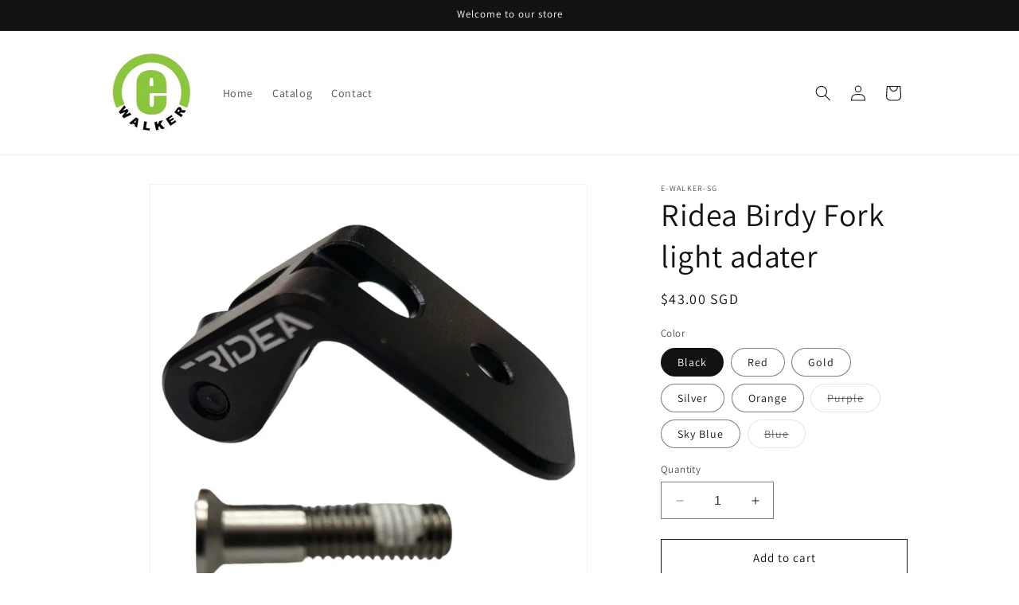

--- FILE ---
content_type: text/html; charset=utf-8
request_url: https://www.ewalker.com.sg/products/ridea-birdy-fork-light-adater
body_size: 23975
content:
<!doctype html>
<html class="no-js" lang="en">
  <head>
    <meta charset="utf-8">
    <meta http-equiv="X-UA-Compatible" content="IE=edge">
    <meta name="viewport" content="width=device-width,initial-scale=1">
    <meta name="theme-color" content="">
    <link rel="canonical" href="https://www.ewalker.com.sg/products/ridea-birdy-fork-light-adater"><link rel="preconnect" href="https://fonts.shopifycdn.com" crossorigin><title>
      Ridea Birdy Fork light adater
 &ndash; E-WALKER-SG</title>

    
      <meta name="description" content="Ridea - BDA1  For Birdy fork light mounting adapter.  Comes with a longer titanium screw for Ridea suspension. Details For Online Store Free shipping on all products For Singapore Minimum purchase of $300.00 All customers No usage limits Combines with product and order discounts Sale 10% discount when you check out. Fr">
    

    

<meta property="og:site_name" content="E-WALKER-SG">
<meta property="og:url" content="https://www.ewalker.com.sg/products/ridea-birdy-fork-light-adater">
<meta property="og:title" content="Ridea Birdy Fork light adater">
<meta property="og:type" content="product">
<meta property="og:description" content="Ridea - BDA1  For Birdy fork light mounting adapter.  Comes with a longer titanium screw for Ridea suspension. Details For Online Store Free shipping on all products For Singapore Minimum purchase of $300.00 All customers No usage limits Combines with product and order discounts Sale 10% discount when you check out. Fr"><meta property="og:image" content="http://www.ewalker.com.sg/cdn/shop/files/0e82b87f-fd9a-4132-9a23-4003f1f70202.jpg?v=1701317580">
  <meta property="og:image:secure_url" content="https://www.ewalker.com.sg/cdn/shop/files/0e82b87f-fd9a-4132-9a23-4003f1f70202.jpg?v=1701317580">
  <meta property="og:image:width" content="2048">
  <meta property="og:image:height" content="2048"><meta property="og:price:amount" content="43.00">
  <meta property="og:price:currency" content="SGD"><meta name="twitter:card" content="summary_large_image">
<meta name="twitter:title" content="Ridea Birdy Fork light adater">
<meta name="twitter:description" content="Ridea - BDA1  For Birdy fork light mounting adapter.  Comes with a longer titanium screw for Ridea suspension. Details For Online Store Free shipping on all products For Singapore Minimum purchase of $300.00 All customers No usage limits Combines with product and order discounts Sale 10% discount when you check out. Fr">


    <script src="//www.ewalker.com.sg/cdn/shop/t/4/assets/constants.js?v=58251544750838685771703146002" defer="defer"></script>
    <script src="//www.ewalker.com.sg/cdn/shop/t/4/assets/pubsub.js?v=158357773527763999511703146003" defer="defer"></script>
    <script src="//www.ewalker.com.sg/cdn/shop/t/4/assets/global.js?v=40820548392383841591703146003" defer="defer"></script><script src="//www.ewalker.com.sg/cdn/shop/t/4/assets/animations.js?v=88693664871331136111703146001" defer="defer"></script><script>window.performance && window.performance.mark && window.performance.mark('shopify.content_for_header.start');</script><meta id="shopify-digital-wallet" name="shopify-digital-wallet" content="/74959159618/digital_wallets/dialog">
<link rel="alternate" type="application/json+oembed" href="https://www.ewalker.com.sg/products/ridea-birdy-fork-light-adater.oembed">
<script async="async" src="/checkouts/internal/preloads.js?locale=en-SG"></script>
<script id="shopify-features" type="application/json">{"accessToken":"e8feb223f2cd845cd61768e355adf3bc","betas":["rich-media-storefront-analytics"],"domain":"www.ewalker.com.sg","predictiveSearch":true,"shopId":74959159618,"locale":"en"}</script>
<script>var Shopify = Shopify || {};
Shopify.shop = "e-walker-sg.myshopify.com";
Shopify.locale = "en";
Shopify.currency = {"active":"SGD","rate":"1.0"};
Shopify.country = "SG";
Shopify.theme = {"name":"Updated copy of Dawn","id":163908682050,"schema_name":"Dawn","schema_version":"12.0.0","theme_store_id":887,"role":"main"};
Shopify.theme.handle = "null";
Shopify.theme.style = {"id":null,"handle":null};
Shopify.cdnHost = "www.ewalker.com.sg/cdn";
Shopify.routes = Shopify.routes || {};
Shopify.routes.root = "/";</script>
<script type="module">!function(o){(o.Shopify=o.Shopify||{}).modules=!0}(window);</script>
<script>!function(o){function n(){var o=[];function n(){o.push(Array.prototype.slice.apply(arguments))}return n.q=o,n}var t=o.Shopify=o.Shopify||{};t.loadFeatures=n(),t.autoloadFeatures=n()}(window);</script>
<script id="shop-js-analytics" type="application/json">{"pageType":"product"}</script>
<script defer="defer" async type="module" src="//www.ewalker.com.sg/cdn/shopifycloud/shop-js/modules/v2/client.init-shop-cart-sync_BT-GjEfc.en.esm.js"></script>
<script defer="defer" async type="module" src="//www.ewalker.com.sg/cdn/shopifycloud/shop-js/modules/v2/chunk.common_D58fp_Oc.esm.js"></script>
<script defer="defer" async type="module" src="//www.ewalker.com.sg/cdn/shopifycloud/shop-js/modules/v2/chunk.modal_xMitdFEc.esm.js"></script>
<script type="module">
  await import("//www.ewalker.com.sg/cdn/shopifycloud/shop-js/modules/v2/client.init-shop-cart-sync_BT-GjEfc.en.esm.js");
await import("//www.ewalker.com.sg/cdn/shopifycloud/shop-js/modules/v2/chunk.common_D58fp_Oc.esm.js");
await import("//www.ewalker.com.sg/cdn/shopifycloud/shop-js/modules/v2/chunk.modal_xMitdFEc.esm.js");

  window.Shopify.SignInWithShop?.initShopCartSync?.({"fedCMEnabled":true,"windoidEnabled":true});

</script>
<script id="__st">var __st={"a":74959159618,"offset":28800,"reqid":"cf20b62c-f992-46a9-8f73-b0a3db879c12-1769062983","pageurl":"www.ewalker.com.sg\/products\/ridea-birdy-fork-light-adater","u":"6fe0447657da","p":"product","rtyp":"product","rid":8975196750146};</script>
<script>window.ShopifyPaypalV4VisibilityTracking = true;</script>
<script id="captcha-bootstrap">!function(){'use strict';const t='contact',e='account',n='new_comment',o=[[t,t],['blogs',n],['comments',n],[t,'customer']],c=[[e,'customer_login'],[e,'guest_login'],[e,'recover_customer_password'],[e,'create_customer']],r=t=>t.map((([t,e])=>`form[action*='/${t}']:not([data-nocaptcha='true']) input[name='form_type'][value='${e}']`)).join(','),a=t=>()=>t?[...document.querySelectorAll(t)].map((t=>t.form)):[];function s(){const t=[...o],e=r(t);return a(e)}const i='password',u='form_key',d=['recaptcha-v3-token','g-recaptcha-response','h-captcha-response',i],f=()=>{try{return window.sessionStorage}catch{return}},m='__shopify_v',_=t=>t.elements[u];function p(t,e,n=!1){try{const o=window.sessionStorage,c=JSON.parse(o.getItem(e)),{data:r}=function(t){const{data:e,action:n}=t;return t[m]||n?{data:e,action:n}:{data:t,action:n}}(c);for(const[e,n]of Object.entries(r))t.elements[e]&&(t.elements[e].value=n);n&&o.removeItem(e)}catch(o){console.error('form repopulation failed',{error:o})}}const l='form_type',E='cptcha';function T(t){t.dataset[E]=!0}const w=window,h=w.document,L='Shopify',v='ce_forms',y='captcha';let A=!1;((t,e)=>{const n=(g='f06e6c50-85a8-45c8-87d0-21a2b65856fe',I='https://cdn.shopify.com/shopifycloud/storefront-forms-hcaptcha/ce_storefront_forms_captcha_hcaptcha.v1.5.2.iife.js',D={infoText:'Protected by hCaptcha',privacyText:'Privacy',termsText:'Terms'},(t,e,n)=>{const o=w[L][v],c=o.bindForm;if(c)return c(t,g,e,D).then(n);var r;o.q.push([[t,g,e,D],n]),r=I,A||(h.body.append(Object.assign(h.createElement('script'),{id:'captcha-provider',async:!0,src:r})),A=!0)});var g,I,D;w[L]=w[L]||{},w[L][v]=w[L][v]||{},w[L][v].q=[],w[L][y]=w[L][y]||{},w[L][y].protect=function(t,e){n(t,void 0,e),T(t)},Object.freeze(w[L][y]),function(t,e,n,w,h,L){const[v,y,A,g]=function(t,e,n){const i=e?o:[],u=t?c:[],d=[...i,...u],f=r(d),m=r(i),_=r(d.filter((([t,e])=>n.includes(e))));return[a(f),a(m),a(_),s()]}(w,h,L),I=t=>{const e=t.target;return e instanceof HTMLFormElement?e:e&&e.form},D=t=>v().includes(t);t.addEventListener('submit',(t=>{const e=I(t);if(!e)return;const n=D(e)&&!e.dataset.hcaptchaBound&&!e.dataset.recaptchaBound,o=_(e),c=g().includes(e)&&(!o||!o.value);(n||c)&&t.preventDefault(),c&&!n&&(function(t){try{if(!f())return;!function(t){const e=f();if(!e)return;const n=_(t);if(!n)return;const o=n.value;o&&e.removeItem(o)}(t);const e=Array.from(Array(32),(()=>Math.random().toString(36)[2])).join('');!function(t,e){_(t)||t.append(Object.assign(document.createElement('input'),{type:'hidden',name:u})),t.elements[u].value=e}(t,e),function(t,e){const n=f();if(!n)return;const o=[...t.querySelectorAll(`input[type='${i}']`)].map((({name:t})=>t)),c=[...d,...o],r={};for(const[a,s]of new FormData(t).entries())c.includes(a)||(r[a]=s);n.setItem(e,JSON.stringify({[m]:1,action:t.action,data:r}))}(t,e)}catch(e){console.error('failed to persist form',e)}}(e),e.submit())}));const S=(t,e)=>{t&&!t.dataset[E]&&(n(t,e.some((e=>e===t))),T(t))};for(const o of['focusin','change'])t.addEventListener(o,(t=>{const e=I(t);D(e)&&S(e,y())}));const B=e.get('form_key'),M=e.get(l),P=B&&M;t.addEventListener('DOMContentLoaded',(()=>{const t=y();if(P)for(const e of t)e.elements[l].value===M&&p(e,B);[...new Set([...A(),...v().filter((t=>'true'===t.dataset.shopifyCaptcha))])].forEach((e=>S(e,t)))}))}(h,new URLSearchParams(w.location.search),n,t,e,['guest_login'])})(!0,!0)}();</script>
<script integrity="sha256-4kQ18oKyAcykRKYeNunJcIwy7WH5gtpwJnB7kiuLZ1E=" data-source-attribution="shopify.loadfeatures" defer="defer" src="//www.ewalker.com.sg/cdn/shopifycloud/storefront/assets/storefront/load_feature-a0a9edcb.js" crossorigin="anonymous"></script>
<script data-source-attribution="shopify.dynamic_checkout.dynamic.init">var Shopify=Shopify||{};Shopify.PaymentButton=Shopify.PaymentButton||{isStorefrontPortableWallets:!0,init:function(){window.Shopify.PaymentButton.init=function(){};var t=document.createElement("script");t.src="https://www.ewalker.com.sg/cdn/shopifycloud/portable-wallets/latest/portable-wallets.en.js",t.type="module",document.head.appendChild(t)}};
</script>
<script data-source-attribution="shopify.dynamic_checkout.buyer_consent">
  function portableWalletsHideBuyerConsent(e){var t=document.getElementById("shopify-buyer-consent"),n=document.getElementById("shopify-subscription-policy-button");t&&n&&(t.classList.add("hidden"),t.setAttribute("aria-hidden","true"),n.removeEventListener("click",e))}function portableWalletsShowBuyerConsent(e){var t=document.getElementById("shopify-buyer-consent"),n=document.getElementById("shopify-subscription-policy-button");t&&n&&(t.classList.remove("hidden"),t.removeAttribute("aria-hidden"),n.addEventListener("click",e))}window.Shopify?.PaymentButton&&(window.Shopify.PaymentButton.hideBuyerConsent=portableWalletsHideBuyerConsent,window.Shopify.PaymentButton.showBuyerConsent=portableWalletsShowBuyerConsent);
</script>
<script>
  function portableWalletsCleanup(e){e&&e.src&&console.error("Failed to load portable wallets script "+e.src);var t=document.querySelectorAll("shopify-accelerated-checkout .shopify-payment-button__skeleton, shopify-accelerated-checkout-cart .wallet-cart-button__skeleton"),e=document.getElementById("shopify-buyer-consent");for(let e=0;e<t.length;e++)t[e].remove();e&&e.remove()}function portableWalletsNotLoadedAsModule(e){e instanceof ErrorEvent&&"string"==typeof e.message&&e.message.includes("import.meta")&&"string"==typeof e.filename&&e.filename.includes("portable-wallets")&&(window.removeEventListener("error",portableWalletsNotLoadedAsModule),window.Shopify.PaymentButton.failedToLoad=e,"loading"===document.readyState?document.addEventListener("DOMContentLoaded",window.Shopify.PaymentButton.init):window.Shopify.PaymentButton.init())}window.addEventListener("error",portableWalletsNotLoadedAsModule);
</script>

<script type="module" src="https://www.ewalker.com.sg/cdn/shopifycloud/portable-wallets/latest/portable-wallets.en.js" onError="portableWalletsCleanup(this)" crossorigin="anonymous"></script>
<script nomodule>
  document.addEventListener("DOMContentLoaded", portableWalletsCleanup);
</script>

<link id="shopify-accelerated-checkout-styles" rel="stylesheet" media="screen" href="https://www.ewalker.com.sg/cdn/shopifycloud/portable-wallets/latest/accelerated-checkout-backwards-compat.css" crossorigin="anonymous">
<style id="shopify-accelerated-checkout-cart">
        #shopify-buyer-consent {
  margin-top: 1em;
  display: inline-block;
  width: 100%;
}

#shopify-buyer-consent.hidden {
  display: none;
}

#shopify-subscription-policy-button {
  background: none;
  border: none;
  padding: 0;
  text-decoration: underline;
  font-size: inherit;
  cursor: pointer;
}

#shopify-subscription-policy-button::before {
  box-shadow: none;
}

      </style>
<script id="sections-script" data-sections="header" defer="defer" src="//www.ewalker.com.sg/cdn/shop/t/4/compiled_assets/scripts.js?v=206"></script>
<script>window.performance && window.performance.mark && window.performance.mark('shopify.content_for_header.end');</script>


    <style data-shopify>
      @font-face {
  font-family: Assistant;
  font-weight: 400;
  font-style: normal;
  font-display: swap;
  src: url("//www.ewalker.com.sg/cdn/fonts/assistant/assistant_n4.9120912a469cad1cc292572851508ca49d12e768.woff2") format("woff2"),
       url("//www.ewalker.com.sg/cdn/fonts/assistant/assistant_n4.6e9875ce64e0fefcd3f4446b7ec9036b3ddd2985.woff") format("woff");
}

      @font-face {
  font-family: Assistant;
  font-weight: 700;
  font-style: normal;
  font-display: swap;
  src: url("//www.ewalker.com.sg/cdn/fonts/assistant/assistant_n7.bf44452348ec8b8efa3aa3068825305886b1c83c.woff2") format("woff2"),
       url("//www.ewalker.com.sg/cdn/fonts/assistant/assistant_n7.0c887fee83f6b3bda822f1150b912c72da0f7b64.woff") format("woff");
}

      
      
      @font-face {
  font-family: Assistant;
  font-weight: 400;
  font-style: normal;
  font-display: swap;
  src: url("//www.ewalker.com.sg/cdn/fonts/assistant/assistant_n4.9120912a469cad1cc292572851508ca49d12e768.woff2") format("woff2"),
       url("//www.ewalker.com.sg/cdn/fonts/assistant/assistant_n4.6e9875ce64e0fefcd3f4446b7ec9036b3ddd2985.woff") format("woff");
}


      
        :root,
        .color-background-1 {
          --color-background: 255,255,255;
        
          --gradient-background: #ffffff;
        

        

        --color-foreground: 18,18,18;
        --color-background-contrast: 191,191,191;
        --color-shadow: 18,18,18;
        --color-button: 18,18,18;
        --color-button-text: 255,255,255;
        --color-secondary-button: 255,255,255;
        --color-secondary-button-text: 18,18,18;
        --color-link: 18,18,18;
        --color-badge-foreground: 18,18,18;
        --color-badge-background: 255,255,255;
        --color-badge-border: 18,18,18;
        --payment-terms-background-color: rgb(255 255 255);
      }
      
        
        .color-background-2 {
          --color-background: 243,243,243;
        
          --gradient-background: #f3f3f3;
        

        

        --color-foreground: 18,18,18;
        --color-background-contrast: 179,179,179;
        --color-shadow: 18,18,18;
        --color-button: 18,18,18;
        --color-button-text: 243,243,243;
        --color-secondary-button: 243,243,243;
        --color-secondary-button-text: 18,18,18;
        --color-link: 18,18,18;
        --color-badge-foreground: 18,18,18;
        --color-badge-background: 243,243,243;
        --color-badge-border: 18,18,18;
        --payment-terms-background-color: rgb(243 243 243);
      }
      
        
        .color-inverse {
          --color-background: 18,18,18;
        
          --gradient-background: #121212;
        

        

        --color-foreground: 255,255,255;
        --color-background-contrast: 146,146,146;
        --color-shadow: 18,18,18;
        --color-button: 255,255,255;
        --color-button-text: 18,18,18;
        --color-secondary-button: 18,18,18;
        --color-secondary-button-text: 255,255,255;
        --color-link: 255,255,255;
        --color-badge-foreground: 255,255,255;
        --color-badge-background: 18,18,18;
        --color-badge-border: 255,255,255;
        --payment-terms-background-color: rgb(18 18 18);
      }
      
        
        .color-accent-1 {
          --color-background: 18,18,18;
        
          --gradient-background: #121212;
        

        

        --color-foreground: 255,255,255;
        --color-background-contrast: 146,146,146;
        --color-shadow: 18,18,18;
        --color-button: 255,255,255;
        --color-button-text: 18,18,18;
        --color-secondary-button: 18,18,18;
        --color-secondary-button-text: 255,255,255;
        --color-link: 255,255,255;
        --color-badge-foreground: 255,255,255;
        --color-badge-background: 18,18,18;
        --color-badge-border: 255,255,255;
        --payment-terms-background-color: rgb(18 18 18);
      }
      
        
        .color-accent-2 {
          --color-background: 51,79,180;
        
          --gradient-background: #334fb4;
        

        

        --color-foreground: 255,255,255;
        --color-background-contrast: 23,35,81;
        --color-shadow: 18,18,18;
        --color-button: 255,255,255;
        --color-button-text: 51,79,180;
        --color-secondary-button: 51,79,180;
        --color-secondary-button-text: 255,255,255;
        --color-link: 255,255,255;
        --color-badge-foreground: 255,255,255;
        --color-badge-background: 51,79,180;
        --color-badge-border: 255,255,255;
        --payment-terms-background-color: rgb(51 79 180);
      }
      

      body, .color-background-1, .color-background-2, .color-inverse, .color-accent-1, .color-accent-2 {
        color: rgba(var(--color-foreground), 0.75);
        background-color: rgb(var(--color-background));
      }

      :root {
        --font-body-family: Assistant, sans-serif;
        --font-body-style: normal;
        --font-body-weight: 400;
        --font-body-weight-bold: 700;

        --font-heading-family: Assistant, sans-serif;
        --font-heading-style: normal;
        --font-heading-weight: 400;

        --font-body-scale: 1.0;
        --font-heading-scale: 1.0;

        --media-padding: px;
        --media-border-opacity: 0.05;
        --media-border-width: 1px;
        --media-radius: 0px;
        --media-shadow-opacity: 0.0;
        --media-shadow-horizontal-offset: 0px;
        --media-shadow-vertical-offset: 4px;
        --media-shadow-blur-radius: 5px;
        --media-shadow-visible: 0;

        --page-width: 110rem;
        --page-width-margin: 0rem;

        --product-card-image-padding: 0.0rem;
        --product-card-corner-radius: 0.0rem;
        --product-card-text-alignment: left;
        --product-card-border-width: 0.0rem;
        --product-card-border-opacity: 0.1;
        --product-card-shadow-opacity: 0.0;
        --product-card-shadow-visible: 0;
        --product-card-shadow-horizontal-offset: 0.0rem;
        --product-card-shadow-vertical-offset: 0.4rem;
        --product-card-shadow-blur-radius: 0.5rem;

        --collection-card-image-padding: 0.0rem;
        --collection-card-corner-radius: 0.0rem;
        --collection-card-text-alignment: left;
        --collection-card-border-width: 0.0rem;
        --collection-card-border-opacity: 0.1;
        --collection-card-shadow-opacity: 0.0;
        --collection-card-shadow-visible: 0;
        --collection-card-shadow-horizontal-offset: 0.0rem;
        --collection-card-shadow-vertical-offset: 0.4rem;
        --collection-card-shadow-blur-radius: 0.5rem;

        --blog-card-image-padding: 0.0rem;
        --blog-card-corner-radius: 0.0rem;
        --blog-card-text-alignment: left;
        --blog-card-border-width: 0.0rem;
        --blog-card-border-opacity: 0.1;
        --blog-card-shadow-opacity: 0.0;
        --blog-card-shadow-visible: 0;
        --blog-card-shadow-horizontal-offset: 0.0rem;
        --blog-card-shadow-vertical-offset: 0.4rem;
        --blog-card-shadow-blur-radius: 0.5rem;

        --badge-corner-radius: 4.0rem;

        --popup-border-width: 1px;
        --popup-border-opacity: 0.1;
        --popup-corner-radius: 0px;
        --popup-shadow-opacity: 0.0;
        --popup-shadow-horizontal-offset: 0px;
        --popup-shadow-vertical-offset: 4px;
        --popup-shadow-blur-radius: 5px;

        --drawer-border-width: 1px;
        --drawer-border-opacity: 0.1;
        --drawer-shadow-opacity: 0.0;
        --drawer-shadow-horizontal-offset: 0px;
        --drawer-shadow-vertical-offset: 4px;
        --drawer-shadow-blur-radius: 5px;

        --spacing-sections-desktop: 0px;
        --spacing-sections-mobile: 0px;

        --grid-desktop-vertical-spacing: 8px;
        --grid-desktop-horizontal-spacing: 8px;
        --grid-mobile-vertical-spacing: 4px;
        --grid-mobile-horizontal-spacing: 4px;

        --text-boxes-border-opacity: 0.1;
        --text-boxes-border-width: 0px;
        --text-boxes-radius: 0px;
        --text-boxes-shadow-opacity: 0.0;
        --text-boxes-shadow-visible: 0;
        --text-boxes-shadow-horizontal-offset: 0px;
        --text-boxes-shadow-vertical-offset: 4px;
        --text-boxes-shadow-blur-radius: 5px;

        --buttons-radius: 0px;
        --buttons-radius-outset: 0px;
        --buttons-border-width: 1px;
        --buttons-border-opacity: 1.0;
        --buttons-shadow-opacity: 0.0;
        --buttons-shadow-visible: 0;
        --buttons-shadow-horizontal-offset: 0px;
        --buttons-shadow-vertical-offset: 4px;
        --buttons-shadow-blur-radius: 5px;
        --buttons-border-offset: 0px;

        --inputs-radius: 0px;
        --inputs-border-width: 1px;
        --inputs-border-opacity: 0.55;
        --inputs-shadow-opacity: 0.0;
        --inputs-shadow-horizontal-offset: 0px;
        --inputs-margin-offset: 0px;
        --inputs-shadow-vertical-offset: 4px;
        --inputs-shadow-blur-radius: 5px;
        --inputs-radius-outset: 0px;

        --variant-pills-radius: 40px;
        --variant-pills-border-width: 1px;
        --variant-pills-border-opacity: 0.55;
        --variant-pills-shadow-opacity: 0.0;
        --variant-pills-shadow-horizontal-offset: 0px;
        --variant-pills-shadow-vertical-offset: 4px;
        --variant-pills-shadow-blur-radius: 5px;
      }

      *,
      *::before,
      *::after {
        box-sizing: inherit;
      }

      html {
        box-sizing: border-box;
        font-size: calc(var(--font-body-scale) * 62.5%);
        height: 100%;
      }

      body {
        display: grid;
        grid-template-rows: auto auto 1fr auto;
        grid-template-columns: 100%;
        min-height: 100%;
        margin: 0;
        font-size: 1.5rem;
        letter-spacing: 0.06rem;
        line-height: calc(1 + 0.8 / var(--font-body-scale));
        font-family: var(--font-body-family);
        font-style: var(--font-body-style);
        font-weight: var(--font-body-weight);
      }

      @media screen and (min-width: 750px) {
        body {
          font-size: 1.6rem;
        }
      }
    </style>

    <link href="//www.ewalker.com.sg/cdn/shop/t/4/assets/base.css?v=22615539281115885671703146001" rel="stylesheet" type="text/css" media="all" />
<link rel="preload" as="font" href="//www.ewalker.com.sg/cdn/fonts/assistant/assistant_n4.9120912a469cad1cc292572851508ca49d12e768.woff2" type="font/woff2" crossorigin><link rel="preload" as="font" href="//www.ewalker.com.sg/cdn/fonts/assistant/assistant_n4.9120912a469cad1cc292572851508ca49d12e768.woff2" type="font/woff2" crossorigin><link
        rel="stylesheet"
        href="//www.ewalker.com.sg/cdn/shop/t/4/assets/component-predictive-search.css?v=118923337488134913561703146002"
        media="print"
        onload="this.media='all'"
      ><script>
      document.documentElement.className = document.documentElement.className.replace('no-js', 'js');
      if (Shopify.designMode) {
        document.documentElement.classList.add('shopify-design-mode');
      }
    </script>
  <link href="https://monorail-edge.shopifysvc.com" rel="dns-prefetch">
<script>(function(){if ("sendBeacon" in navigator && "performance" in window) {try {var session_token_from_headers = performance.getEntriesByType('navigation')[0].serverTiming.find(x => x.name == '_s').description;} catch {var session_token_from_headers = undefined;}var session_cookie_matches = document.cookie.match(/_shopify_s=([^;]*)/);var session_token_from_cookie = session_cookie_matches && session_cookie_matches.length === 2 ? session_cookie_matches[1] : "";var session_token = session_token_from_headers || session_token_from_cookie || "";function handle_abandonment_event(e) {var entries = performance.getEntries().filter(function(entry) {return /monorail-edge.shopifysvc.com/.test(entry.name);});if (!window.abandonment_tracked && entries.length === 0) {window.abandonment_tracked = true;var currentMs = Date.now();var navigation_start = performance.timing.navigationStart;var payload = {shop_id: 74959159618,url: window.location.href,navigation_start,duration: currentMs - navigation_start,session_token,page_type: "product"};window.navigator.sendBeacon("https://monorail-edge.shopifysvc.com/v1/produce", JSON.stringify({schema_id: "online_store_buyer_site_abandonment/1.1",payload: payload,metadata: {event_created_at_ms: currentMs,event_sent_at_ms: currentMs}}));}}window.addEventListener('pagehide', handle_abandonment_event);}}());</script>
<script id="web-pixels-manager-setup">(function e(e,d,r,n,o){if(void 0===o&&(o={}),!Boolean(null===(a=null===(i=window.Shopify)||void 0===i?void 0:i.analytics)||void 0===a?void 0:a.replayQueue)){var i,a;window.Shopify=window.Shopify||{};var t=window.Shopify;t.analytics=t.analytics||{};var s=t.analytics;s.replayQueue=[],s.publish=function(e,d,r){return s.replayQueue.push([e,d,r]),!0};try{self.performance.mark("wpm:start")}catch(e){}var l=function(){var e={modern:/Edge?\/(1{2}[4-9]|1[2-9]\d|[2-9]\d{2}|\d{4,})\.\d+(\.\d+|)|Firefox\/(1{2}[4-9]|1[2-9]\d|[2-9]\d{2}|\d{4,})\.\d+(\.\d+|)|Chrom(ium|e)\/(9{2}|\d{3,})\.\d+(\.\d+|)|(Maci|X1{2}).+ Version\/(15\.\d+|(1[6-9]|[2-9]\d|\d{3,})\.\d+)([,.]\d+|)( \(\w+\)|)( Mobile\/\w+|) Safari\/|Chrome.+OPR\/(9{2}|\d{3,})\.\d+\.\d+|(CPU[ +]OS|iPhone[ +]OS|CPU[ +]iPhone|CPU IPhone OS|CPU iPad OS)[ +]+(15[._]\d+|(1[6-9]|[2-9]\d|\d{3,})[._]\d+)([._]\d+|)|Android:?[ /-](13[3-9]|1[4-9]\d|[2-9]\d{2}|\d{4,})(\.\d+|)(\.\d+|)|Android.+Firefox\/(13[5-9]|1[4-9]\d|[2-9]\d{2}|\d{4,})\.\d+(\.\d+|)|Android.+Chrom(ium|e)\/(13[3-9]|1[4-9]\d|[2-9]\d{2}|\d{4,})\.\d+(\.\d+|)|SamsungBrowser\/([2-9]\d|\d{3,})\.\d+/,legacy:/Edge?\/(1[6-9]|[2-9]\d|\d{3,})\.\d+(\.\d+|)|Firefox\/(5[4-9]|[6-9]\d|\d{3,})\.\d+(\.\d+|)|Chrom(ium|e)\/(5[1-9]|[6-9]\d|\d{3,})\.\d+(\.\d+|)([\d.]+$|.*Safari\/(?![\d.]+ Edge\/[\d.]+$))|(Maci|X1{2}).+ Version\/(10\.\d+|(1[1-9]|[2-9]\d|\d{3,})\.\d+)([,.]\d+|)( \(\w+\)|)( Mobile\/\w+|) Safari\/|Chrome.+OPR\/(3[89]|[4-9]\d|\d{3,})\.\d+\.\d+|(CPU[ +]OS|iPhone[ +]OS|CPU[ +]iPhone|CPU IPhone OS|CPU iPad OS)[ +]+(10[._]\d+|(1[1-9]|[2-9]\d|\d{3,})[._]\d+)([._]\d+|)|Android:?[ /-](13[3-9]|1[4-9]\d|[2-9]\d{2}|\d{4,})(\.\d+|)(\.\d+|)|Mobile Safari.+OPR\/([89]\d|\d{3,})\.\d+\.\d+|Android.+Firefox\/(13[5-9]|1[4-9]\d|[2-9]\d{2}|\d{4,})\.\d+(\.\d+|)|Android.+Chrom(ium|e)\/(13[3-9]|1[4-9]\d|[2-9]\d{2}|\d{4,})\.\d+(\.\d+|)|Android.+(UC? ?Browser|UCWEB|U3)[ /]?(15\.([5-9]|\d{2,})|(1[6-9]|[2-9]\d|\d{3,})\.\d+)\.\d+|SamsungBrowser\/(5\.\d+|([6-9]|\d{2,})\.\d+)|Android.+MQ{2}Browser\/(14(\.(9|\d{2,})|)|(1[5-9]|[2-9]\d|\d{3,})(\.\d+|))(\.\d+|)|K[Aa][Ii]OS\/(3\.\d+|([4-9]|\d{2,})\.\d+)(\.\d+|)/},d=e.modern,r=e.legacy,n=navigator.userAgent;return n.match(d)?"modern":n.match(r)?"legacy":"unknown"}(),u="modern"===l?"modern":"legacy",c=(null!=n?n:{modern:"",legacy:""})[u],f=function(e){return[e.baseUrl,"/wpm","/b",e.hashVersion,"modern"===e.buildTarget?"m":"l",".js"].join("")}({baseUrl:d,hashVersion:r,buildTarget:u}),m=function(e){var d=e.version,r=e.bundleTarget,n=e.surface,o=e.pageUrl,i=e.monorailEndpoint;return{emit:function(e){var a=e.status,t=e.errorMsg,s=(new Date).getTime(),l=JSON.stringify({metadata:{event_sent_at_ms:s},events:[{schema_id:"web_pixels_manager_load/3.1",payload:{version:d,bundle_target:r,page_url:o,status:a,surface:n,error_msg:t},metadata:{event_created_at_ms:s}}]});if(!i)return console&&console.warn&&console.warn("[Web Pixels Manager] No Monorail endpoint provided, skipping logging."),!1;try{return self.navigator.sendBeacon.bind(self.navigator)(i,l)}catch(e){}var u=new XMLHttpRequest;try{return u.open("POST",i,!0),u.setRequestHeader("Content-Type","text/plain"),u.send(l),!0}catch(e){return console&&console.warn&&console.warn("[Web Pixels Manager] Got an unhandled error while logging to Monorail."),!1}}}}({version:r,bundleTarget:l,surface:e.surface,pageUrl:self.location.href,monorailEndpoint:e.monorailEndpoint});try{o.browserTarget=l,function(e){var d=e.src,r=e.async,n=void 0===r||r,o=e.onload,i=e.onerror,a=e.sri,t=e.scriptDataAttributes,s=void 0===t?{}:t,l=document.createElement("script"),u=document.querySelector("head"),c=document.querySelector("body");if(l.async=n,l.src=d,a&&(l.integrity=a,l.crossOrigin="anonymous"),s)for(var f in s)if(Object.prototype.hasOwnProperty.call(s,f))try{l.dataset[f]=s[f]}catch(e){}if(o&&l.addEventListener("load",o),i&&l.addEventListener("error",i),u)u.appendChild(l);else{if(!c)throw new Error("Did not find a head or body element to append the script");c.appendChild(l)}}({src:f,async:!0,onload:function(){if(!function(){var e,d;return Boolean(null===(d=null===(e=window.Shopify)||void 0===e?void 0:e.analytics)||void 0===d?void 0:d.initialized)}()){var d=window.webPixelsManager.init(e)||void 0;if(d){var r=window.Shopify.analytics;r.replayQueue.forEach((function(e){var r=e[0],n=e[1],o=e[2];d.publishCustomEvent(r,n,o)})),r.replayQueue=[],r.publish=d.publishCustomEvent,r.visitor=d.visitor,r.initialized=!0}}},onerror:function(){return m.emit({status:"failed",errorMsg:"".concat(f," has failed to load")})},sri:function(e){var d=/^sha384-[A-Za-z0-9+/=]+$/;return"string"==typeof e&&d.test(e)}(c)?c:"",scriptDataAttributes:o}),m.emit({status:"loading"})}catch(e){m.emit({status:"failed",errorMsg:(null==e?void 0:e.message)||"Unknown error"})}}})({shopId: 74959159618,storefrontBaseUrl: "https://www.ewalker.com.sg",extensionsBaseUrl: "https://extensions.shopifycdn.com/cdn/shopifycloud/web-pixels-manager",monorailEndpoint: "https://monorail-edge.shopifysvc.com/unstable/produce_batch",surface: "storefront-renderer",enabledBetaFlags: ["2dca8a86"],webPixelsConfigList: [{"id":"shopify-app-pixel","configuration":"{}","eventPayloadVersion":"v1","runtimeContext":"STRICT","scriptVersion":"0450","apiClientId":"shopify-pixel","type":"APP","privacyPurposes":["ANALYTICS","MARKETING"]},{"id":"shopify-custom-pixel","eventPayloadVersion":"v1","runtimeContext":"LAX","scriptVersion":"0450","apiClientId":"shopify-pixel","type":"CUSTOM","privacyPurposes":["ANALYTICS","MARKETING"]}],isMerchantRequest: false,initData: {"shop":{"name":"E-WALKER-SG","paymentSettings":{"currencyCode":"SGD"},"myshopifyDomain":"e-walker-sg.myshopify.com","countryCode":"SG","storefrontUrl":"https:\/\/www.ewalker.com.sg"},"customer":null,"cart":null,"checkout":null,"productVariants":[{"price":{"amount":43.0,"currencyCode":"SGD"},"product":{"title":"Ridea Birdy Fork light adater","vendor":"E-WALKER-SG","id":"8975196750146","untranslatedTitle":"Ridea Birdy Fork light adater","url":"\/products\/ridea-birdy-fork-light-adater","type":""},"id":"47436488245570","image":{"src":"\/\/www.ewalker.com.sg\/cdn\/shop\/files\/d1cf6b02-8bab-410c-b840-b0cdd5505466.jpg?v=1701317580"},"sku":"","title":"Black","untranslatedTitle":"Black"},{"price":{"amount":43.0,"currencyCode":"SGD"},"product":{"title":"Ridea Birdy Fork light adater","vendor":"E-WALKER-SG","id":"8975196750146","untranslatedTitle":"Ridea Birdy Fork light adater","url":"\/products\/ridea-birdy-fork-light-adater","type":""},"id":"47436488278338","image":{"src":"\/\/www.ewalker.com.sg\/cdn\/shop\/files\/60ec1e4e-bbfd-4ee1-a0ba-c9842af5b32b.jpg?v=1701317579"},"sku":"","title":"Red","untranslatedTitle":"Red"},{"price":{"amount":43.0,"currencyCode":"SGD"},"product":{"title":"Ridea Birdy Fork light adater","vendor":"E-WALKER-SG","id":"8975196750146","untranslatedTitle":"Ridea Birdy Fork light adater","url":"\/products\/ridea-birdy-fork-light-adater","type":""},"id":"47436488311106","image":{"src":"\/\/www.ewalker.com.sg\/cdn\/shop\/files\/72d2b763-2a23-4a13-a37f-400694d0eac9.jpg?v=1701317579"},"sku":"","title":"Gold","untranslatedTitle":"Gold"},{"price":{"amount":43.0,"currencyCode":"SGD"},"product":{"title":"Ridea Birdy Fork light adater","vendor":"E-WALKER-SG","id":"8975196750146","untranslatedTitle":"Ridea Birdy Fork light adater","url":"\/products\/ridea-birdy-fork-light-adater","type":""},"id":"47436488343874","image":{"src":"\/\/www.ewalker.com.sg\/cdn\/shop\/files\/a30fe07f-971b-424a-bc90-c96abeccc12c.jpg?v=1701317579"},"sku":"","title":"Silver","untranslatedTitle":"Silver"},{"price":{"amount":53.0,"currencyCode":"SGD"},"product":{"title":"Ridea Birdy Fork light adater","vendor":"E-WALKER-SG","id":"8975196750146","untranslatedTitle":"Ridea Birdy Fork light adater","url":"\/products\/ridea-birdy-fork-light-adater","type":""},"id":"47436488376642","image":{"src":"\/\/www.ewalker.com.sg\/cdn\/shop\/files\/0e82b87f-fd9a-4132-9a23-4003f1f70202.jpg?v=1701317580"},"sku":"","title":"Orange","untranslatedTitle":"Orange"},{"price":{"amount":53.0,"currencyCode":"SGD"},"product":{"title":"Ridea Birdy Fork light adater","vendor":"E-WALKER-SG","id":"8975196750146","untranslatedTitle":"Ridea Birdy Fork light adater","url":"\/products\/ridea-birdy-fork-light-adater","type":""},"id":"47436488442178","image":{"src":"\/\/www.ewalker.com.sg\/cdn\/shop\/files\/4549af8d-ce4d-43d7-a336-ba2c20e61532.jpg?v=1701317580"},"sku":"","title":"Purple","untranslatedTitle":"Purple"},{"price":{"amount":53.0,"currencyCode":"SGD"},"product":{"title":"Ridea Birdy Fork light adater","vendor":"E-WALKER-SG","id":"8975196750146","untranslatedTitle":"Ridea Birdy Fork light adater","url":"\/products\/ridea-birdy-fork-light-adater","type":""},"id":"47436488474946","image":{"src":"\/\/www.ewalker.com.sg\/cdn\/shop\/files\/5dbf31cf-a961-40e9-a40d-7a6dba865dbf.jpg?v=1701317580"},"sku":"","title":"Sky Blue","untranslatedTitle":"Sky Blue"},{"price":{"amount":53.0,"currencyCode":"SGD"},"product":{"title":"Ridea Birdy Fork light adater","vendor":"E-WALKER-SG","id":"8975196750146","untranslatedTitle":"Ridea Birdy Fork light adater","url":"\/products\/ridea-birdy-fork-light-adater","type":""},"id":"47436488507714","image":{"src":"\/\/www.ewalker.com.sg\/cdn\/shop\/files\/d6988fb9-61c4-41d7-a913-545c5c8c18b7.jpg?v=1701317579"},"sku":"","title":"Blue","untranslatedTitle":"Blue"}],"purchasingCompany":null},},"https://www.ewalker.com.sg/cdn","fcfee988w5aeb613cpc8e4bc33m6693e112",{"modern":"","legacy":""},{"shopId":"74959159618","storefrontBaseUrl":"https:\/\/www.ewalker.com.sg","extensionBaseUrl":"https:\/\/extensions.shopifycdn.com\/cdn\/shopifycloud\/web-pixels-manager","surface":"storefront-renderer","enabledBetaFlags":"[\"2dca8a86\"]","isMerchantRequest":"false","hashVersion":"fcfee988w5aeb613cpc8e4bc33m6693e112","publish":"custom","events":"[[\"page_viewed\",{}],[\"product_viewed\",{\"productVariant\":{\"price\":{\"amount\":43.0,\"currencyCode\":\"SGD\"},\"product\":{\"title\":\"Ridea Birdy Fork light adater\",\"vendor\":\"E-WALKER-SG\",\"id\":\"8975196750146\",\"untranslatedTitle\":\"Ridea Birdy Fork light adater\",\"url\":\"\/products\/ridea-birdy-fork-light-adater\",\"type\":\"\"},\"id\":\"47436488245570\",\"image\":{\"src\":\"\/\/www.ewalker.com.sg\/cdn\/shop\/files\/d1cf6b02-8bab-410c-b840-b0cdd5505466.jpg?v=1701317580\"},\"sku\":\"\",\"title\":\"Black\",\"untranslatedTitle\":\"Black\"}}]]"});</script><script>
  window.ShopifyAnalytics = window.ShopifyAnalytics || {};
  window.ShopifyAnalytics.meta = window.ShopifyAnalytics.meta || {};
  window.ShopifyAnalytics.meta.currency = 'SGD';
  var meta = {"product":{"id":8975196750146,"gid":"gid:\/\/shopify\/Product\/8975196750146","vendor":"E-WALKER-SG","type":"","handle":"ridea-birdy-fork-light-adater","variants":[{"id":47436488245570,"price":4300,"name":"Ridea Birdy Fork light adater - Black","public_title":"Black","sku":""},{"id":47436488278338,"price":4300,"name":"Ridea Birdy Fork light adater - Red","public_title":"Red","sku":""},{"id":47436488311106,"price":4300,"name":"Ridea Birdy Fork light adater - Gold","public_title":"Gold","sku":""},{"id":47436488343874,"price":4300,"name":"Ridea Birdy Fork light adater - Silver","public_title":"Silver","sku":""},{"id":47436488376642,"price":5300,"name":"Ridea Birdy Fork light adater - Orange","public_title":"Orange","sku":""},{"id":47436488442178,"price":5300,"name":"Ridea Birdy Fork light adater - Purple","public_title":"Purple","sku":""},{"id":47436488474946,"price":5300,"name":"Ridea Birdy Fork light adater - Sky Blue","public_title":"Sky Blue","sku":""},{"id":47436488507714,"price":5300,"name":"Ridea Birdy Fork light adater - Blue","public_title":"Blue","sku":""}],"remote":false},"page":{"pageType":"product","resourceType":"product","resourceId":8975196750146,"requestId":"cf20b62c-f992-46a9-8f73-b0a3db879c12-1769062983"}};
  for (var attr in meta) {
    window.ShopifyAnalytics.meta[attr] = meta[attr];
  }
</script>
<script class="analytics">
  (function () {
    var customDocumentWrite = function(content) {
      var jquery = null;

      if (window.jQuery) {
        jquery = window.jQuery;
      } else if (window.Checkout && window.Checkout.$) {
        jquery = window.Checkout.$;
      }

      if (jquery) {
        jquery('body').append(content);
      }
    };

    var hasLoggedConversion = function(token) {
      if (token) {
        return document.cookie.indexOf('loggedConversion=' + token) !== -1;
      }
      return false;
    }

    var setCookieIfConversion = function(token) {
      if (token) {
        var twoMonthsFromNow = new Date(Date.now());
        twoMonthsFromNow.setMonth(twoMonthsFromNow.getMonth() + 2);

        document.cookie = 'loggedConversion=' + token + '; expires=' + twoMonthsFromNow;
      }
    }

    var trekkie = window.ShopifyAnalytics.lib = window.trekkie = window.trekkie || [];
    if (trekkie.integrations) {
      return;
    }
    trekkie.methods = [
      'identify',
      'page',
      'ready',
      'track',
      'trackForm',
      'trackLink'
    ];
    trekkie.factory = function(method) {
      return function() {
        var args = Array.prototype.slice.call(arguments);
        args.unshift(method);
        trekkie.push(args);
        return trekkie;
      };
    };
    for (var i = 0; i < trekkie.methods.length; i++) {
      var key = trekkie.methods[i];
      trekkie[key] = trekkie.factory(key);
    }
    trekkie.load = function(config) {
      trekkie.config = config || {};
      trekkie.config.initialDocumentCookie = document.cookie;
      var first = document.getElementsByTagName('script')[0];
      var script = document.createElement('script');
      script.type = 'text/javascript';
      script.onerror = function(e) {
        var scriptFallback = document.createElement('script');
        scriptFallback.type = 'text/javascript';
        scriptFallback.onerror = function(error) {
                var Monorail = {
      produce: function produce(monorailDomain, schemaId, payload) {
        var currentMs = new Date().getTime();
        var event = {
          schema_id: schemaId,
          payload: payload,
          metadata: {
            event_created_at_ms: currentMs,
            event_sent_at_ms: currentMs
          }
        };
        return Monorail.sendRequest("https://" + monorailDomain + "/v1/produce", JSON.stringify(event));
      },
      sendRequest: function sendRequest(endpointUrl, payload) {
        // Try the sendBeacon API
        if (window && window.navigator && typeof window.navigator.sendBeacon === 'function' && typeof window.Blob === 'function' && !Monorail.isIos12()) {
          var blobData = new window.Blob([payload], {
            type: 'text/plain'
          });

          if (window.navigator.sendBeacon(endpointUrl, blobData)) {
            return true;
          } // sendBeacon was not successful

        } // XHR beacon

        var xhr = new XMLHttpRequest();

        try {
          xhr.open('POST', endpointUrl);
          xhr.setRequestHeader('Content-Type', 'text/plain');
          xhr.send(payload);
        } catch (e) {
          console.log(e);
        }

        return false;
      },
      isIos12: function isIos12() {
        return window.navigator.userAgent.lastIndexOf('iPhone; CPU iPhone OS 12_') !== -1 || window.navigator.userAgent.lastIndexOf('iPad; CPU OS 12_') !== -1;
      }
    };
    Monorail.produce('monorail-edge.shopifysvc.com',
      'trekkie_storefront_load_errors/1.1',
      {shop_id: 74959159618,
      theme_id: 163908682050,
      app_name: "storefront",
      context_url: window.location.href,
      source_url: "//www.ewalker.com.sg/cdn/s/trekkie.storefront.1bbfab421998800ff09850b62e84b8915387986d.min.js"});

        };
        scriptFallback.async = true;
        scriptFallback.src = '//www.ewalker.com.sg/cdn/s/trekkie.storefront.1bbfab421998800ff09850b62e84b8915387986d.min.js';
        first.parentNode.insertBefore(scriptFallback, first);
      };
      script.async = true;
      script.src = '//www.ewalker.com.sg/cdn/s/trekkie.storefront.1bbfab421998800ff09850b62e84b8915387986d.min.js';
      first.parentNode.insertBefore(script, first);
    };
    trekkie.load(
      {"Trekkie":{"appName":"storefront","development":false,"defaultAttributes":{"shopId":74959159618,"isMerchantRequest":null,"themeId":163908682050,"themeCityHash":"14243771833345095481","contentLanguage":"en","currency":"SGD","eventMetadataId":"703119e6-72d2-438c-bef5-d9b7aeccd730"},"isServerSideCookieWritingEnabled":true,"monorailRegion":"shop_domain","enabledBetaFlags":["65f19447"]},"Session Attribution":{},"S2S":{"facebookCapiEnabled":false,"source":"trekkie-storefront-renderer","apiClientId":580111}}
    );

    var loaded = false;
    trekkie.ready(function() {
      if (loaded) return;
      loaded = true;

      window.ShopifyAnalytics.lib = window.trekkie;

      var originalDocumentWrite = document.write;
      document.write = customDocumentWrite;
      try { window.ShopifyAnalytics.merchantGoogleAnalytics.call(this); } catch(error) {};
      document.write = originalDocumentWrite;

      window.ShopifyAnalytics.lib.page(null,{"pageType":"product","resourceType":"product","resourceId":8975196750146,"requestId":"cf20b62c-f992-46a9-8f73-b0a3db879c12-1769062983","shopifyEmitted":true});

      var match = window.location.pathname.match(/checkouts\/(.+)\/(thank_you|post_purchase)/)
      var token = match? match[1]: undefined;
      if (!hasLoggedConversion(token)) {
        setCookieIfConversion(token);
        window.ShopifyAnalytics.lib.track("Viewed Product",{"currency":"SGD","variantId":47436488245570,"productId":8975196750146,"productGid":"gid:\/\/shopify\/Product\/8975196750146","name":"Ridea Birdy Fork light adater - Black","price":"43.00","sku":"","brand":"E-WALKER-SG","variant":"Black","category":"","nonInteraction":true,"remote":false},undefined,undefined,{"shopifyEmitted":true});
      window.ShopifyAnalytics.lib.track("monorail:\/\/trekkie_storefront_viewed_product\/1.1",{"currency":"SGD","variantId":47436488245570,"productId":8975196750146,"productGid":"gid:\/\/shopify\/Product\/8975196750146","name":"Ridea Birdy Fork light adater - Black","price":"43.00","sku":"","brand":"E-WALKER-SG","variant":"Black","category":"","nonInteraction":true,"remote":false,"referer":"https:\/\/www.ewalker.com.sg\/products\/ridea-birdy-fork-light-adater"});
      }
    });


        var eventsListenerScript = document.createElement('script');
        eventsListenerScript.async = true;
        eventsListenerScript.src = "//www.ewalker.com.sg/cdn/shopifycloud/storefront/assets/shop_events_listener-3da45d37.js";
        document.getElementsByTagName('head')[0].appendChild(eventsListenerScript);

})();</script>
<script
  defer
  src="https://www.ewalker.com.sg/cdn/shopifycloud/perf-kit/shopify-perf-kit-3.0.4.min.js"
  data-application="storefront-renderer"
  data-shop-id="74959159618"
  data-render-region="gcp-us-central1"
  data-page-type="product"
  data-theme-instance-id="163908682050"
  data-theme-name="Dawn"
  data-theme-version="12.0.0"
  data-monorail-region="shop_domain"
  data-resource-timing-sampling-rate="10"
  data-shs="true"
  data-shs-beacon="true"
  data-shs-export-with-fetch="true"
  data-shs-logs-sample-rate="1"
  data-shs-beacon-endpoint="https://www.ewalker.com.sg/api/collect"
></script>
</head>

  <body class="gradient animate--hover-default">
    <a class="skip-to-content-link button visually-hidden" href="#MainContent">
      Skip to content
    </a><!-- BEGIN sections: header-group -->
<div id="shopify-section-sections--21828354736450__announcement-bar" class="shopify-section shopify-section-group-header-group announcement-bar-section"><link href="//www.ewalker.com.sg/cdn/shop/t/4/assets/component-slideshow.css?v=107725913939919748051703146002" rel="stylesheet" type="text/css" media="all" />
<link href="//www.ewalker.com.sg/cdn/shop/t/4/assets/component-slider.css?v=142503135496229589681703146002" rel="stylesheet" type="text/css" media="all" />


<div
  class="utility-bar color-accent-1 gradient utility-bar--bottom-border"
  
>
  <div class="page-width utility-bar__grid"><div
        class="announcement-bar"
        role="region"
        aria-label="Announcement"
        
      ><p class="announcement-bar__message h5">
            <span>Welcome to our store</span></p></div><div class="localization-wrapper">
</div>
  </div>
</div>


</div><div id="shopify-section-sections--21828354736450__header" class="shopify-section shopify-section-group-header-group section-header"><link rel="stylesheet" href="//www.ewalker.com.sg/cdn/shop/t/4/assets/component-list-menu.css?v=151968516119678728991703146002" media="print" onload="this.media='all'">
<link rel="stylesheet" href="//www.ewalker.com.sg/cdn/shop/t/4/assets/component-search.css?v=165164710990765432851703146002" media="print" onload="this.media='all'">
<link rel="stylesheet" href="//www.ewalker.com.sg/cdn/shop/t/4/assets/component-menu-drawer.css?v=31331429079022630271703146002" media="print" onload="this.media='all'">
<link rel="stylesheet" href="//www.ewalker.com.sg/cdn/shop/t/4/assets/component-cart-notification.css?v=54116361853792938221703146002" media="print" onload="this.media='all'">
<link rel="stylesheet" href="//www.ewalker.com.sg/cdn/shop/t/4/assets/component-cart-items.css?v=145340746371385151771703146002" media="print" onload="this.media='all'"><link rel="stylesheet" href="//www.ewalker.com.sg/cdn/shop/t/4/assets/component-price.css?v=70172745017360139101703146002" media="print" onload="this.media='all'"><noscript><link href="//www.ewalker.com.sg/cdn/shop/t/4/assets/component-list-menu.css?v=151968516119678728991703146002" rel="stylesheet" type="text/css" media="all" /></noscript>
<noscript><link href="//www.ewalker.com.sg/cdn/shop/t/4/assets/component-search.css?v=165164710990765432851703146002" rel="stylesheet" type="text/css" media="all" /></noscript>
<noscript><link href="//www.ewalker.com.sg/cdn/shop/t/4/assets/component-menu-drawer.css?v=31331429079022630271703146002" rel="stylesheet" type="text/css" media="all" /></noscript>
<noscript><link href="//www.ewalker.com.sg/cdn/shop/t/4/assets/component-cart-notification.css?v=54116361853792938221703146002" rel="stylesheet" type="text/css" media="all" /></noscript>
<noscript><link href="//www.ewalker.com.sg/cdn/shop/t/4/assets/component-cart-items.css?v=145340746371385151771703146002" rel="stylesheet" type="text/css" media="all" /></noscript>

<style>
  header-drawer {
    justify-self: start;
    margin-left: -1.2rem;
  }@media screen and (min-width: 990px) {
      header-drawer {
        display: none;
      }
    }.menu-drawer-container {
    display: flex;
  }

  .list-menu {
    list-style: none;
    padding: 0;
    margin: 0;
  }

  .list-menu--inline {
    display: inline-flex;
    flex-wrap: wrap;
  }

  summary.list-menu__item {
    padding-right: 2.7rem;
  }

  .list-menu__item {
    display: flex;
    align-items: center;
    line-height: calc(1 + 0.3 / var(--font-body-scale));
  }

  .list-menu__item--link {
    text-decoration: none;
    padding-bottom: 1rem;
    padding-top: 1rem;
    line-height: calc(1 + 0.8 / var(--font-body-scale));
  }

  @media screen and (min-width: 750px) {
    .list-menu__item--link {
      padding-bottom: 0.5rem;
      padding-top: 0.5rem;
    }
  }
</style><style data-shopify>.header {
    padding: 10px 3rem 10px 3rem;
  }

  .section-header {
    position: sticky; /* This is for fixing a Safari z-index issue. PR #2147 */
    margin-bottom: 0px;
  }

  @media screen and (min-width: 750px) {
    .section-header {
      margin-bottom: 0px;
    }
  }

  @media screen and (min-width: 990px) {
    .header {
      padding-top: 20px;
      padding-bottom: 20px;
    }
  }</style><script src="//www.ewalker.com.sg/cdn/shop/t/4/assets/details-disclosure.js?v=13653116266235556501703146002" defer="defer"></script>
<script src="//www.ewalker.com.sg/cdn/shop/t/4/assets/details-modal.js?v=25581673532751508451703146002" defer="defer"></script>
<script src="//www.ewalker.com.sg/cdn/shop/t/4/assets/cart-notification.js?v=133508293167896966491703146001" defer="defer"></script>
<script src="//www.ewalker.com.sg/cdn/shop/t/4/assets/search-form.js?v=133129549252120666541703146003" defer="defer"></script><svg xmlns="http://www.w3.org/2000/svg" class="hidden">
  <symbol id="icon-search" viewbox="0 0 18 19" fill="none">
    <path fill-rule="evenodd" clip-rule="evenodd" d="M11.03 11.68A5.784 5.784 0 112.85 3.5a5.784 5.784 0 018.18 8.18zm.26 1.12a6.78 6.78 0 11.72-.7l5.4 5.4a.5.5 0 11-.71.7l-5.41-5.4z" fill="currentColor"/>
  </symbol>

  <symbol id="icon-reset" class="icon icon-close"  fill="none" viewBox="0 0 18 18" stroke="currentColor">
    <circle r="8.5" cy="9" cx="9" stroke-opacity="0.2"/>
    <path d="M6.82972 6.82915L1.17193 1.17097" stroke-linecap="round" stroke-linejoin="round" transform="translate(5 5)"/>
    <path d="M1.22896 6.88502L6.77288 1.11523" stroke-linecap="round" stroke-linejoin="round" transform="translate(5 5)"/>
  </symbol>

  <symbol id="icon-close" class="icon icon-close" fill="none" viewBox="0 0 18 17">
    <path d="M.865 15.978a.5.5 0 00.707.707l7.433-7.431 7.579 7.282a.501.501 0 00.846-.37.5.5 0 00-.153-.351L9.712 8.546l7.417-7.416a.5.5 0 10-.707-.708L8.991 7.853 1.413.573a.5.5 0 10-.693.72l7.563 7.268-7.418 7.417z" fill="currentColor">
  </symbol>
</svg><sticky-header data-sticky-type="on-scroll-up" class="header-wrapper color-background-1 gradient header-wrapper--border-bottom"><header class="header header--middle-left header--mobile-center page-width header--has-menu header--has-account">

<header-drawer data-breakpoint="tablet">
  <details id="Details-menu-drawer-container" class="menu-drawer-container">
    <summary
      class="header__icon header__icon--menu header__icon--summary link focus-inset"
      aria-label="Menu"
    >
      <span>
        <svg
  xmlns="http://www.w3.org/2000/svg"
  aria-hidden="true"
  focusable="false"
  class="icon icon-hamburger"
  fill="none"
  viewBox="0 0 18 16"
>
  <path d="M1 .5a.5.5 0 100 1h15.71a.5.5 0 000-1H1zM.5 8a.5.5 0 01.5-.5h15.71a.5.5 0 010 1H1A.5.5 0 01.5 8zm0 7a.5.5 0 01.5-.5h15.71a.5.5 0 010 1H1a.5.5 0 01-.5-.5z" fill="currentColor">
</svg>

        <svg
  xmlns="http://www.w3.org/2000/svg"
  aria-hidden="true"
  focusable="false"
  class="icon icon-close"
  fill="none"
  viewBox="0 0 18 17"
>
  <path d="M.865 15.978a.5.5 0 00.707.707l7.433-7.431 7.579 7.282a.501.501 0 00.846-.37.5.5 0 00-.153-.351L9.712 8.546l7.417-7.416a.5.5 0 10-.707-.708L8.991 7.853 1.413.573a.5.5 0 10-.693.72l7.563 7.268-7.418 7.417z" fill="currentColor">
</svg>

      </span>
    </summary>
    <div id="menu-drawer" class="gradient menu-drawer motion-reduce color-background-1">
      <div class="menu-drawer__inner-container">
        <div class="menu-drawer__navigation-container">
          <nav class="menu-drawer__navigation">
            <ul class="menu-drawer__menu has-submenu list-menu" role="list"><li><a
                      id="HeaderDrawer-home"
                      href="/"
                      class="menu-drawer__menu-item list-menu__item link link--text focus-inset"
                      
                    >
                      Home
                    </a></li><li><a
                      id="HeaderDrawer-catalog"
                      href="/collections/all"
                      class="menu-drawer__menu-item list-menu__item link link--text focus-inset"
                      
                    >
                      Catalog
                    </a></li><li><a
                      id="HeaderDrawer-contact"
                      href="/pages/contact"
                      class="menu-drawer__menu-item list-menu__item link link--text focus-inset"
                      
                    >
                      Contact
                    </a></li></ul>
          </nav>
          <div class="menu-drawer__utility-links"><a
                href="https://shopify.com/74959159618/account?locale=en&region_country=SG"
                class="menu-drawer__account link focus-inset h5 medium-hide large-up-hide"
              >
                <svg
  xmlns="http://www.w3.org/2000/svg"
  aria-hidden="true"
  focusable="false"
  class="icon icon-account"
  fill="none"
  viewBox="0 0 18 19"
>
  <path fill-rule="evenodd" clip-rule="evenodd" d="M6 4.5a3 3 0 116 0 3 3 0 01-6 0zm3-4a4 4 0 100 8 4 4 0 000-8zm5.58 12.15c1.12.82 1.83 2.24 1.91 4.85H1.51c.08-2.6.79-4.03 1.9-4.85C4.66 11.75 6.5 11.5 9 11.5s4.35.26 5.58 1.15zM9 10.5c-2.5 0-4.65.24-6.17 1.35C1.27 12.98.5 14.93.5 18v.5h17V18c0-3.07-.77-5.02-2.33-6.15-1.52-1.1-3.67-1.35-6.17-1.35z" fill="currentColor">
</svg>

Log in</a><div class="menu-drawer__localization header-localization">
</div><ul class="list list-social list-unstyled" role="list"></ul>
          </div>
        </div>
      </div>
    </div>
  </details>
</header-drawer>
<a href="/" class="header__heading-link link link--text focus-inset"><div class="header__heading-logo-wrapper">
                
                <img src="//www.ewalker.com.sg/cdn/shop/files/305570046_507296088062203_3224455171558986570_n.jpg?v=1681807305&amp;width=600" alt="E-WALKER-SG" srcset="//www.ewalker.com.sg/cdn/shop/files/305570046_507296088062203_3224455171558986570_n.jpg?v=1681807305&amp;width=100 100w, //www.ewalker.com.sg/cdn/shop/files/305570046_507296088062203_3224455171558986570_n.jpg?v=1681807305&amp;width=150 150w, //www.ewalker.com.sg/cdn/shop/files/305570046_507296088062203_3224455171558986570_n.jpg?v=1681807305&amp;width=200 200w" width="100" height="100.0" loading="eager" class="header__heading-logo motion-reduce" sizes="(max-width: 200px) 50vw, 100px">
              </div></a>

<nav class="header__inline-menu">
  <ul class="list-menu list-menu--inline" role="list"><li><a
            id="HeaderMenu-home"
            href="/"
            class="header__menu-item list-menu__item link link--text focus-inset"
            
          >
            <span
            >Home</span>
          </a></li><li><a
            id="HeaderMenu-catalog"
            href="/collections/all"
            class="header__menu-item list-menu__item link link--text focus-inset"
            
          >
            <span
            >Catalog</span>
          </a></li><li><a
            id="HeaderMenu-contact"
            href="/pages/contact"
            class="header__menu-item list-menu__item link link--text focus-inset"
            
          >
            <span
            >Contact</span>
          </a></li></ul>
</nav>

<div class="header__icons">
      <div class="desktop-localization-wrapper">
</div>
      

<details-modal class="header__search">
  <details>
    <summary
      class="header__icon header__icon--search header__icon--summary link focus-inset modal__toggle"
      aria-haspopup="dialog"
      aria-label="Search"
    >
      <span>
        <svg class="modal__toggle-open icon icon-search" aria-hidden="true" focusable="false">
          <use href="#icon-search">
        </svg>
        <svg class="modal__toggle-close icon icon-close" aria-hidden="true" focusable="false">
          <use href="#icon-close">
        </svg>
      </span>
    </summary>
    <div
      class="search-modal modal__content gradient"
      role="dialog"
      aria-modal="true"
      aria-label="Search"
    >
      <div class="modal-overlay"></div>
      <div
        class="search-modal__content search-modal__content-bottom"
        tabindex="-1"
      ><predictive-search class="search-modal__form" data-loading-text="Loading..."><form action="/search" method="get" role="search" class="search search-modal__form">
          <div class="field">
            <input
              class="search__input field__input"
              id="Search-In-Modal"
              type="search"
              name="q"
              value=""
              placeholder="Search"role="combobox"
                aria-expanded="false"
                aria-owns="predictive-search-results"
                aria-controls="predictive-search-results"
                aria-haspopup="listbox"
                aria-autocomplete="list"
                autocorrect="off"
                autocomplete="off"
                autocapitalize="off"
                spellcheck="false">
            <label class="field__label" for="Search-In-Modal">Search</label>
            <input type="hidden" name="options[prefix]" value="last">
            <button
              type="reset"
              class="reset__button field__button hidden"
              aria-label="Clear search term"
            >
              <svg class="icon icon-close" aria-hidden="true" focusable="false">
                <use xlink:href="#icon-reset">
              </svg>
            </button>
            <button class="search__button field__button" aria-label="Search">
              <svg class="icon icon-search" aria-hidden="true" focusable="false">
                <use href="#icon-search">
              </svg>
            </button>
          </div><div class="predictive-search predictive-search--header" tabindex="-1" data-predictive-search>

<link href="//www.ewalker.com.sg/cdn/shop/t/4/assets/component-loading-spinner.css?v=116724955567955766481703146002" rel="stylesheet" type="text/css" media="all" />

<div class="predictive-search__loading-state">
  <svg
    aria-hidden="true"
    focusable="false"
    class="spinner"
    viewBox="0 0 66 66"
    xmlns="http://www.w3.org/2000/svg"
  >
    <circle class="path" fill="none" stroke-width="6" cx="33" cy="33" r="30"></circle>
  </svg>
</div>
</div>

            <span class="predictive-search-status visually-hidden" role="status" aria-hidden="true"></span></form></predictive-search><button
          type="button"
          class="search-modal__close-button modal__close-button link link--text focus-inset"
          aria-label="Close"
        >
          <svg class="icon icon-close" aria-hidden="true" focusable="false">
            <use href="#icon-close">
          </svg>
        </button>
      </div>
    </div>
  </details>
</details-modal>

<a href="https://shopify.com/74959159618/account?locale=en&region_country=SG" class="header__icon header__icon--account link focus-inset small-hide">
          <svg
  xmlns="http://www.w3.org/2000/svg"
  aria-hidden="true"
  focusable="false"
  class="icon icon-account"
  fill="none"
  viewBox="0 0 18 19"
>
  <path fill-rule="evenodd" clip-rule="evenodd" d="M6 4.5a3 3 0 116 0 3 3 0 01-6 0zm3-4a4 4 0 100 8 4 4 0 000-8zm5.58 12.15c1.12.82 1.83 2.24 1.91 4.85H1.51c.08-2.6.79-4.03 1.9-4.85C4.66 11.75 6.5 11.5 9 11.5s4.35.26 5.58 1.15zM9 10.5c-2.5 0-4.65.24-6.17 1.35C1.27 12.98.5 14.93.5 18v.5h17V18c0-3.07-.77-5.02-2.33-6.15-1.52-1.1-3.67-1.35-6.17-1.35z" fill="currentColor">
</svg>

          <span class="visually-hidden">Log in</span>
        </a><a href="/cart" class="header__icon header__icon--cart link focus-inset" id="cart-icon-bubble"><svg
  class="icon icon-cart-empty"
  aria-hidden="true"
  focusable="false"
  xmlns="http://www.w3.org/2000/svg"
  viewBox="0 0 40 40"
  fill="none"
>
  <path d="m15.75 11.8h-3.16l-.77 11.6a5 5 0 0 0 4.99 5.34h7.38a5 5 0 0 0 4.99-5.33l-.78-11.61zm0 1h-2.22l-.71 10.67a4 4 0 0 0 3.99 4.27h7.38a4 4 0 0 0 4-4.27l-.72-10.67h-2.22v.63a4.75 4.75 0 1 1 -9.5 0zm8.5 0h-7.5v.63a3.75 3.75 0 1 0 7.5 0z" fill="currentColor" fill-rule="evenodd"/>
</svg>
<span class="visually-hidden">Cart</span></a>
    </div>
  </header>
</sticky-header>

<cart-notification>
  <div class="cart-notification-wrapper page-width">
    <div
      id="cart-notification"
      class="cart-notification focus-inset color-background-1 gradient"
      aria-modal="true"
      aria-label="Item added to your cart"
      role="dialog"
      tabindex="-1"
    >
      <div class="cart-notification__header">
        <h2 class="cart-notification__heading caption-large text-body"><svg
  class="icon icon-checkmark"
  aria-hidden="true"
  focusable="false"
  xmlns="http://www.w3.org/2000/svg"
  viewBox="0 0 12 9"
  fill="none"
>
  <path fill-rule="evenodd" clip-rule="evenodd" d="M11.35.643a.5.5 0 01.006.707l-6.77 6.886a.5.5 0 01-.719-.006L.638 4.845a.5.5 0 11.724-.69l2.872 3.011 6.41-6.517a.5.5 0 01.707-.006h-.001z" fill="currentColor"/>
</svg>
Item added to your cart
        </h2>
        <button
          type="button"
          class="cart-notification__close modal__close-button link link--text focus-inset"
          aria-label="Close"
        >
          <svg class="icon icon-close" aria-hidden="true" focusable="false">
            <use href="#icon-close">
          </svg>
        </button>
      </div>
      <div id="cart-notification-product" class="cart-notification-product"></div>
      <div class="cart-notification__links">
        <a
          href="/cart"
          id="cart-notification-button"
          class="button button--secondary button--full-width"
        >View cart</a>
        <form action="/cart" method="post" id="cart-notification-form">
          <button class="button button--primary button--full-width" name="checkout">
            Check out
          </button>
        </form>
        <button type="button" class="link button-label">Continue shopping</button>
      </div>
    </div>
  </div>
</cart-notification>
<style data-shopify>
  .cart-notification {
    display: none;
  }
</style>


<script type="application/ld+json">
  {
    "@context": "http://schema.org",
    "@type": "Organization",
    "name": "E-WALKER-SG",
    
      "logo": "https:\/\/www.ewalker.com.sg\/cdn\/shop\/files\/305570046_507296088062203_3224455171558986570_n.jpg?v=1681807305\u0026width=500",
    
    "sameAs": [
      "",
      "",
      "",
      "",
      "",
      "",
      "",
      "",
      ""
    ],
    "url": "https:\/\/www.ewalker.com.sg"
  }
</script>
</div>
<!-- END sections: header-group -->

    <main id="MainContent" class="content-for-layout focus-none" role="main" tabindex="-1">
      <section id="shopify-section-template--21828353950018__main" class="shopify-section section"><section
  id="MainProduct-template--21828353950018__main"
  class="section-template--21828353950018__main-padding gradient color-background-1"
  data-section="template--21828353950018__main"
>
  <link href="//www.ewalker.com.sg/cdn/shop/t/4/assets/section-main-product.css?v=141059467971401676601703146003" rel="stylesheet" type="text/css" media="all" />
  <link href="//www.ewalker.com.sg/cdn/shop/t/4/assets/component-accordion.css?v=180964204318874863811703146001" rel="stylesheet" type="text/css" media="all" />
  <link href="//www.ewalker.com.sg/cdn/shop/t/4/assets/component-price.css?v=70172745017360139101703146002" rel="stylesheet" type="text/css" media="all" />
  <link href="//www.ewalker.com.sg/cdn/shop/t/4/assets/component-slider.css?v=142503135496229589681703146002" rel="stylesheet" type="text/css" media="all" />
  <link href="//www.ewalker.com.sg/cdn/shop/t/4/assets/component-rating.css?v=157771854592137137841703146002" rel="stylesheet" type="text/css" media="all" />
  <link href="//www.ewalker.com.sg/cdn/shop/t/4/assets/component-deferred-media.css?v=14096082462203297471703146002" rel="stylesheet" type="text/css" media="all" />
<style data-shopify>.section-template--21828353950018__main-padding {
      padding-top: 27px;
      padding-bottom: 9px;
    }

    @media screen and (min-width: 750px) {
      .section-template--21828353950018__main-padding {
        padding-top: 36px;
        padding-bottom: 12px;
      }
    }</style><script src="//www.ewalker.com.sg/cdn/shop/t/4/assets/product-info.js?v=81873523020508815201703146003" defer="defer"></script>
  <script src="//www.ewalker.com.sg/cdn/shop/t/4/assets/product-form.js?v=133081758708377679181703146003" defer="defer"></script>

  <div class="page-width">
    <div class="product product--large product--left product--stacked product--mobile-hide grid grid--1-col grid--2-col-tablet">
    <div class="grid__item product__media-wrapper">
      
<media-gallery
  id="MediaGallery-template--21828353950018__main"
  role="region"
  
    class="product__column-sticky"
  
  aria-label="Gallery Viewer"
  data-desktop-layout="stacked"
>
  <div id="GalleryStatus-template--21828353950018__main" class="visually-hidden" role="status"></div>
  <slider-component id="GalleryViewer-template--21828353950018__main" class="slider-mobile-gutter"><a class="skip-to-content-link button visually-hidden quick-add-hidden" href="#ProductInfo-template--21828353950018__main">
        Skip to product information
      </a><ul
      id="Slider-Gallery-template--21828353950018__main"
      class="product__media-list contains-media grid grid--peek list-unstyled slider slider--mobile"
      role="list"
    ><li
          id="Slide-template--21828353950018__main-35922673008962"
          class="product__media-item grid__item slider__slide is-active product__media-item--single product__media-item--variant scroll-trigger animate--fade-in"
          data-media-id="template--21828353950018__main-35922673008962"
        >

<div
  class="product-media-container media-type-image media-fit-contain global-media-settings gradient constrain-height"
  style="--ratio: 1.0; --preview-ratio: 1.0;"
>
  <noscript><div class="product__media media">
        <img src="//www.ewalker.com.sg/cdn/shop/files/d1cf6b02-8bab-410c-b840-b0cdd5505466.jpg?v=1701317580&amp;width=1946" alt="" srcset="//www.ewalker.com.sg/cdn/shop/files/d1cf6b02-8bab-410c-b840-b0cdd5505466.jpg?v=1701317580&amp;width=246 246w, //www.ewalker.com.sg/cdn/shop/files/d1cf6b02-8bab-410c-b840-b0cdd5505466.jpg?v=1701317580&amp;width=493 493w, //www.ewalker.com.sg/cdn/shop/files/d1cf6b02-8bab-410c-b840-b0cdd5505466.jpg?v=1701317580&amp;width=600 600w, //www.ewalker.com.sg/cdn/shop/files/d1cf6b02-8bab-410c-b840-b0cdd5505466.jpg?v=1701317580&amp;width=713 713w, //www.ewalker.com.sg/cdn/shop/files/d1cf6b02-8bab-410c-b840-b0cdd5505466.jpg?v=1701317580&amp;width=823 823w, //www.ewalker.com.sg/cdn/shop/files/d1cf6b02-8bab-410c-b840-b0cdd5505466.jpg?v=1701317580&amp;width=990 990w, //www.ewalker.com.sg/cdn/shop/files/d1cf6b02-8bab-410c-b840-b0cdd5505466.jpg?v=1701317580&amp;width=1100 1100w, //www.ewalker.com.sg/cdn/shop/files/d1cf6b02-8bab-410c-b840-b0cdd5505466.jpg?v=1701317580&amp;width=1206 1206w, //www.ewalker.com.sg/cdn/shop/files/d1cf6b02-8bab-410c-b840-b0cdd5505466.jpg?v=1701317580&amp;width=1346 1346w, //www.ewalker.com.sg/cdn/shop/files/d1cf6b02-8bab-410c-b840-b0cdd5505466.jpg?v=1701317580&amp;width=1426 1426w, //www.ewalker.com.sg/cdn/shop/files/d1cf6b02-8bab-410c-b840-b0cdd5505466.jpg?v=1701317580&amp;width=1646 1646w, //www.ewalker.com.sg/cdn/shop/files/d1cf6b02-8bab-410c-b840-b0cdd5505466.jpg?v=1701317580&amp;width=1946 1946w" width="1946" height="1946" sizes="(min-width: 1100px) 650px, (min-width: 990px) calc(65.0vw - 10rem), (min-width: 750px) calc((100vw - 11.5rem) / 2), calc(100vw / 1 - 4rem)">
      </div></noscript>

  <modal-opener class="product__modal-opener product__modal-opener--image no-js-hidden" data-modal="#ProductModal-template--21828353950018__main">
    <span class="product__media-icon motion-reduce quick-add-hidden product__media-icon--lightbox" aria-hidden="true"><svg
  aria-hidden="true"
  focusable="false"
  class="icon icon-plus"
  width="19"
  height="19"
  viewBox="0 0 19 19"
  fill="none"
  xmlns="http://www.w3.org/2000/svg"
>
  <path fill-rule="evenodd" clip-rule="evenodd" d="M4.66724 7.93978C4.66655 7.66364 4.88984 7.43922 5.16598 7.43853L10.6996 7.42464C10.9758 7.42395 11.2002 7.64724 11.2009 7.92339C11.2016 8.19953 10.9783 8.42395 10.7021 8.42464L5.16849 8.43852C4.89235 8.43922 4.66793 8.21592 4.66724 7.93978Z" fill="currentColor"/>
  <path fill-rule="evenodd" clip-rule="evenodd" d="M7.92576 4.66463C8.2019 4.66394 8.42632 4.88723 8.42702 5.16337L8.4409 10.697C8.44159 10.9732 8.2183 11.1976 7.94215 11.1983C7.66601 11.199 7.44159 10.9757 7.4409 10.6995L7.42702 5.16588C7.42633 4.88974 7.64962 4.66532 7.92576 4.66463Z" fill="currentColor"/>
  <path fill-rule="evenodd" clip-rule="evenodd" d="M12.8324 3.03011C10.1255 0.323296 5.73693 0.323296 3.03011 3.03011C0.323296 5.73693 0.323296 10.1256 3.03011 12.8324C5.73693 15.5392 10.1255 15.5392 12.8324 12.8324C15.5392 10.1256 15.5392 5.73693 12.8324 3.03011ZM2.32301 2.32301C5.42035 -0.774336 10.4421 -0.774336 13.5395 2.32301C16.6101 5.39361 16.6366 10.3556 13.619 13.4588L18.2473 18.0871C18.4426 18.2824 18.4426 18.599 18.2473 18.7943C18.0521 18.9895 17.7355 18.9895 17.5402 18.7943L12.8778 14.1318C9.76383 16.6223 5.20839 16.4249 2.32301 13.5395C-0.774335 10.4421 -0.774335 5.42035 2.32301 2.32301Z" fill="currentColor"/>
</svg>
</span>

<link href="//www.ewalker.com.sg/cdn/shop/t/4/assets/component-loading-spinner.css?v=116724955567955766481703146002" rel="stylesheet" type="text/css" media="all" />

<div class="loading__spinner hidden">
  <svg
    aria-hidden="true"
    focusable="false"
    class="spinner"
    viewBox="0 0 66 66"
    xmlns="http://www.w3.org/2000/svg"
  >
    <circle class="path" fill="none" stroke-width="6" cx="33" cy="33" r="30"></circle>
  </svg>
</div>
<div class="product__media media media--transparent">
      <img src="//www.ewalker.com.sg/cdn/shop/files/d1cf6b02-8bab-410c-b840-b0cdd5505466.jpg?v=1701317580&amp;width=1946" alt="" srcset="//www.ewalker.com.sg/cdn/shop/files/d1cf6b02-8bab-410c-b840-b0cdd5505466.jpg?v=1701317580&amp;width=246 246w, //www.ewalker.com.sg/cdn/shop/files/d1cf6b02-8bab-410c-b840-b0cdd5505466.jpg?v=1701317580&amp;width=493 493w, //www.ewalker.com.sg/cdn/shop/files/d1cf6b02-8bab-410c-b840-b0cdd5505466.jpg?v=1701317580&amp;width=600 600w, //www.ewalker.com.sg/cdn/shop/files/d1cf6b02-8bab-410c-b840-b0cdd5505466.jpg?v=1701317580&amp;width=713 713w, //www.ewalker.com.sg/cdn/shop/files/d1cf6b02-8bab-410c-b840-b0cdd5505466.jpg?v=1701317580&amp;width=823 823w, //www.ewalker.com.sg/cdn/shop/files/d1cf6b02-8bab-410c-b840-b0cdd5505466.jpg?v=1701317580&amp;width=990 990w, //www.ewalker.com.sg/cdn/shop/files/d1cf6b02-8bab-410c-b840-b0cdd5505466.jpg?v=1701317580&amp;width=1100 1100w, //www.ewalker.com.sg/cdn/shop/files/d1cf6b02-8bab-410c-b840-b0cdd5505466.jpg?v=1701317580&amp;width=1206 1206w, //www.ewalker.com.sg/cdn/shop/files/d1cf6b02-8bab-410c-b840-b0cdd5505466.jpg?v=1701317580&amp;width=1346 1346w, //www.ewalker.com.sg/cdn/shop/files/d1cf6b02-8bab-410c-b840-b0cdd5505466.jpg?v=1701317580&amp;width=1426 1426w, //www.ewalker.com.sg/cdn/shop/files/d1cf6b02-8bab-410c-b840-b0cdd5505466.jpg?v=1701317580&amp;width=1646 1646w, //www.ewalker.com.sg/cdn/shop/files/d1cf6b02-8bab-410c-b840-b0cdd5505466.jpg?v=1701317580&amp;width=1946 1946w" width="1946" height="1946" class="image-magnify-lightbox" sizes="(min-width: 1100px) 650px, (min-width: 990px) calc(65.0vw - 10rem), (min-width: 750px) calc((100vw - 11.5rem) / 2), calc(100vw / 1 - 4rem)">
    </div>
    <button class="product__media-toggle quick-add-hidden product__media-zoom-lightbox" type="button" aria-haspopup="dialog" data-media-id="35922673008962">
      <span class="visually-hidden">
        Open media 1 in modal
      </span>
    </button>
  </modal-opener></div>

        </li><li
            id="Slide-template--21828353950018__main-35922672812354"
            class="product__media-item grid__item slider__slide product__media-item--single product__media-item--variant scroll-trigger animate--fade-in"
            data-media-id="template--21828353950018__main-35922672812354"
          >

<div
  class="product-media-container media-type-image media-fit-contain global-media-settings gradient constrain-height"
  style="--ratio: 1.0; --preview-ratio: 1.0;"
>
  <noscript><div class="product__media media">
        <img src="//www.ewalker.com.sg/cdn/shop/files/0e82b87f-fd9a-4132-9a23-4003f1f70202.jpg?v=1701317580&amp;width=1946" alt="" srcset="//www.ewalker.com.sg/cdn/shop/files/0e82b87f-fd9a-4132-9a23-4003f1f70202.jpg?v=1701317580&amp;width=246 246w, //www.ewalker.com.sg/cdn/shop/files/0e82b87f-fd9a-4132-9a23-4003f1f70202.jpg?v=1701317580&amp;width=493 493w, //www.ewalker.com.sg/cdn/shop/files/0e82b87f-fd9a-4132-9a23-4003f1f70202.jpg?v=1701317580&amp;width=600 600w, //www.ewalker.com.sg/cdn/shop/files/0e82b87f-fd9a-4132-9a23-4003f1f70202.jpg?v=1701317580&amp;width=713 713w, //www.ewalker.com.sg/cdn/shop/files/0e82b87f-fd9a-4132-9a23-4003f1f70202.jpg?v=1701317580&amp;width=823 823w, //www.ewalker.com.sg/cdn/shop/files/0e82b87f-fd9a-4132-9a23-4003f1f70202.jpg?v=1701317580&amp;width=990 990w, //www.ewalker.com.sg/cdn/shop/files/0e82b87f-fd9a-4132-9a23-4003f1f70202.jpg?v=1701317580&amp;width=1100 1100w, //www.ewalker.com.sg/cdn/shop/files/0e82b87f-fd9a-4132-9a23-4003f1f70202.jpg?v=1701317580&amp;width=1206 1206w, //www.ewalker.com.sg/cdn/shop/files/0e82b87f-fd9a-4132-9a23-4003f1f70202.jpg?v=1701317580&amp;width=1346 1346w, //www.ewalker.com.sg/cdn/shop/files/0e82b87f-fd9a-4132-9a23-4003f1f70202.jpg?v=1701317580&amp;width=1426 1426w, //www.ewalker.com.sg/cdn/shop/files/0e82b87f-fd9a-4132-9a23-4003f1f70202.jpg?v=1701317580&amp;width=1646 1646w, //www.ewalker.com.sg/cdn/shop/files/0e82b87f-fd9a-4132-9a23-4003f1f70202.jpg?v=1701317580&amp;width=1946 1946w" width="1946" height="1946" loading="lazy" sizes="(min-width: 1100px) 650px, (min-width: 990px) calc(65.0vw - 10rem), (min-width: 750px) calc((100vw - 11.5rem) / 2), calc(100vw / 1 - 4rem)">
      </div></noscript>

  <modal-opener class="product__modal-opener product__modal-opener--image no-js-hidden" data-modal="#ProductModal-template--21828353950018__main">
    <span class="product__media-icon motion-reduce quick-add-hidden product__media-icon--lightbox" aria-hidden="true"><svg
  aria-hidden="true"
  focusable="false"
  class="icon icon-plus"
  width="19"
  height="19"
  viewBox="0 0 19 19"
  fill="none"
  xmlns="http://www.w3.org/2000/svg"
>
  <path fill-rule="evenodd" clip-rule="evenodd" d="M4.66724 7.93978C4.66655 7.66364 4.88984 7.43922 5.16598 7.43853L10.6996 7.42464C10.9758 7.42395 11.2002 7.64724 11.2009 7.92339C11.2016 8.19953 10.9783 8.42395 10.7021 8.42464L5.16849 8.43852C4.89235 8.43922 4.66793 8.21592 4.66724 7.93978Z" fill="currentColor"/>
  <path fill-rule="evenodd" clip-rule="evenodd" d="M7.92576 4.66463C8.2019 4.66394 8.42632 4.88723 8.42702 5.16337L8.4409 10.697C8.44159 10.9732 8.2183 11.1976 7.94215 11.1983C7.66601 11.199 7.44159 10.9757 7.4409 10.6995L7.42702 5.16588C7.42633 4.88974 7.64962 4.66532 7.92576 4.66463Z" fill="currentColor"/>
  <path fill-rule="evenodd" clip-rule="evenodd" d="M12.8324 3.03011C10.1255 0.323296 5.73693 0.323296 3.03011 3.03011C0.323296 5.73693 0.323296 10.1256 3.03011 12.8324C5.73693 15.5392 10.1255 15.5392 12.8324 12.8324C15.5392 10.1256 15.5392 5.73693 12.8324 3.03011ZM2.32301 2.32301C5.42035 -0.774336 10.4421 -0.774336 13.5395 2.32301C16.6101 5.39361 16.6366 10.3556 13.619 13.4588L18.2473 18.0871C18.4426 18.2824 18.4426 18.599 18.2473 18.7943C18.0521 18.9895 17.7355 18.9895 17.5402 18.7943L12.8778 14.1318C9.76383 16.6223 5.20839 16.4249 2.32301 13.5395C-0.774335 10.4421 -0.774335 5.42035 2.32301 2.32301Z" fill="currentColor"/>
</svg>
</span>

<link href="//www.ewalker.com.sg/cdn/shop/t/4/assets/component-loading-spinner.css?v=116724955567955766481703146002" rel="stylesheet" type="text/css" media="all" />

<div class="loading__spinner hidden">
  <svg
    aria-hidden="true"
    focusable="false"
    class="spinner"
    viewBox="0 0 66 66"
    xmlns="http://www.w3.org/2000/svg"
  >
    <circle class="path" fill="none" stroke-width="6" cx="33" cy="33" r="30"></circle>
  </svg>
</div>
<div class="product__media media media--transparent">
      <img src="//www.ewalker.com.sg/cdn/shop/files/0e82b87f-fd9a-4132-9a23-4003f1f70202.jpg?v=1701317580&amp;width=1946" alt="" srcset="//www.ewalker.com.sg/cdn/shop/files/0e82b87f-fd9a-4132-9a23-4003f1f70202.jpg?v=1701317580&amp;width=246 246w, //www.ewalker.com.sg/cdn/shop/files/0e82b87f-fd9a-4132-9a23-4003f1f70202.jpg?v=1701317580&amp;width=493 493w, //www.ewalker.com.sg/cdn/shop/files/0e82b87f-fd9a-4132-9a23-4003f1f70202.jpg?v=1701317580&amp;width=600 600w, //www.ewalker.com.sg/cdn/shop/files/0e82b87f-fd9a-4132-9a23-4003f1f70202.jpg?v=1701317580&amp;width=713 713w, //www.ewalker.com.sg/cdn/shop/files/0e82b87f-fd9a-4132-9a23-4003f1f70202.jpg?v=1701317580&amp;width=823 823w, //www.ewalker.com.sg/cdn/shop/files/0e82b87f-fd9a-4132-9a23-4003f1f70202.jpg?v=1701317580&amp;width=990 990w, //www.ewalker.com.sg/cdn/shop/files/0e82b87f-fd9a-4132-9a23-4003f1f70202.jpg?v=1701317580&amp;width=1100 1100w, //www.ewalker.com.sg/cdn/shop/files/0e82b87f-fd9a-4132-9a23-4003f1f70202.jpg?v=1701317580&amp;width=1206 1206w, //www.ewalker.com.sg/cdn/shop/files/0e82b87f-fd9a-4132-9a23-4003f1f70202.jpg?v=1701317580&amp;width=1346 1346w, //www.ewalker.com.sg/cdn/shop/files/0e82b87f-fd9a-4132-9a23-4003f1f70202.jpg?v=1701317580&amp;width=1426 1426w, //www.ewalker.com.sg/cdn/shop/files/0e82b87f-fd9a-4132-9a23-4003f1f70202.jpg?v=1701317580&amp;width=1646 1646w, //www.ewalker.com.sg/cdn/shop/files/0e82b87f-fd9a-4132-9a23-4003f1f70202.jpg?v=1701317580&amp;width=1946 1946w" width="1946" height="1946" loading="lazy" class="image-magnify-lightbox" sizes="(min-width: 1100px) 650px, (min-width: 990px) calc(65.0vw - 10rem), (min-width: 750px) calc((100vw - 11.5rem) / 2), calc(100vw / 1 - 4rem)">
    </div>
    <button class="product__media-toggle quick-add-hidden product__media-zoom-lightbox" type="button" aria-haspopup="dialog" data-media-id="35922672812354">
      <span class="visually-hidden">
        Open media 2 in modal
      </span>
    </button>
  </modal-opener></div>

          </li><li
            id="Slide-template--21828353950018__main-35922672845122"
            class="product__media-item grid__item slider__slide product__media-item--single product__media-item--variant scroll-trigger animate--fade-in"
            data-media-id="template--21828353950018__main-35922672845122"
          >

<div
  class="product-media-container media-type-image media-fit-contain global-media-settings gradient constrain-height"
  style="--ratio: 1.0; --preview-ratio: 1.0;"
>
  <noscript><div class="product__media media">
        <img src="//www.ewalker.com.sg/cdn/shop/files/5dbf31cf-a961-40e9-a40d-7a6dba865dbf.jpg?v=1701317580&amp;width=1946" alt="" srcset="//www.ewalker.com.sg/cdn/shop/files/5dbf31cf-a961-40e9-a40d-7a6dba865dbf.jpg?v=1701317580&amp;width=246 246w, //www.ewalker.com.sg/cdn/shop/files/5dbf31cf-a961-40e9-a40d-7a6dba865dbf.jpg?v=1701317580&amp;width=493 493w, //www.ewalker.com.sg/cdn/shop/files/5dbf31cf-a961-40e9-a40d-7a6dba865dbf.jpg?v=1701317580&amp;width=600 600w, //www.ewalker.com.sg/cdn/shop/files/5dbf31cf-a961-40e9-a40d-7a6dba865dbf.jpg?v=1701317580&amp;width=713 713w, //www.ewalker.com.sg/cdn/shop/files/5dbf31cf-a961-40e9-a40d-7a6dba865dbf.jpg?v=1701317580&amp;width=823 823w, //www.ewalker.com.sg/cdn/shop/files/5dbf31cf-a961-40e9-a40d-7a6dba865dbf.jpg?v=1701317580&amp;width=990 990w, //www.ewalker.com.sg/cdn/shop/files/5dbf31cf-a961-40e9-a40d-7a6dba865dbf.jpg?v=1701317580&amp;width=1100 1100w, //www.ewalker.com.sg/cdn/shop/files/5dbf31cf-a961-40e9-a40d-7a6dba865dbf.jpg?v=1701317580&amp;width=1206 1206w, //www.ewalker.com.sg/cdn/shop/files/5dbf31cf-a961-40e9-a40d-7a6dba865dbf.jpg?v=1701317580&amp;width=1346 1346w, //www.ewalker.com.sg/cdn/shop/files/5dbf31cf-a961-40e9-a40d-7a6dba865dbf.jpg?v=1701317580&amp;width=1426 1426w, //www.ewalker.com.sg/cdn/shop/files/5dbf31cf-a961-40e9-a40d-7a6dba865dbf.jpg?v=1701317580&amp;width=1646 1646w, //www.ewalker.com.sg/cdn/shop/files/5dbf31cf-a961-40e9-a40d-7a6dba865dbf.jpg?v=1701317580&amp;width=1946 1946w" width="1946" height="1946" loading="lazy" sizes="(min-width: 1100px) 650px, (min-width: 990px) calc(65.0vw - 10rem), (min-width: 750px) calc((100vw - 11.5rem) / 2), calc(100vw / 1 - 4rem)">
      </div></noscript>

  <modal-opener class="product__modal-opener product__modal-opener--image no-js-hidden" data-modal="#ProductModal-template--21828353950018__main">
    <span class="product__media-icon motion-reduce quick-add-hidden product__media-icon--lightbox" aria-hidden="true"><svg
  aria-hidden="true"
  focusable="false"
  class="icon icon-plus"
  width="19"
  height="19"
  viewBox="0 0 19 19"
  fill="none"
  xmlns="http://www.w3.org/2000/svg"
>
  <path fill-rule="evenodd" clip-rule="evenodd" d="M4.66724 7.93978C4.66655 7.66364 4.88984 7.43922 5.16598 7.43853L10.6996 7.42464C10.9758 7.42395 11.2002 7.64724 11.2009 7.92339C11.2016 8.19953 10.9783 8.42395 10.7021 8.42464L5.16849 8.43852C4.89235 8.43922 4.66793 8.21592 4.66724 7.93978Z" fill="currentColor"/>
  <path fill-rule="evenodd" clip-rule="evenodd" d="M7.92576 4.66463C8.2019 4.66394 8.42632 4.88723 8.42702 5.16337L8.4409 10.697C8.44159 10.9732 8.2183 11.1976 7.94215 11.1983C7.66601 11.199 7.44159 10.9757 7.4409 10.6995L7.42702 5.16588C7.42633 4.88974 7.64962 4.66532 7.92576 4.66463Z" fill="currentColor"/>
  <path fill-rule="evenodd" clip-rule="evenodd" d="M12.8324 3.03011C10.1255 0.323296 5.73693 0.323296 3.03011 3.03011C0.323296 5.73693 0.323296 10.1256 3.03011 12.8324C5.73693 15.5392 10.1255 15.5392 12.8324 12.8324C15.5392 10.1256 15.5392 5.73693 12.8324 3.03011ZM2.32301 2.32301C5.42035 -0.774336 10.4421 -0.774336 13.5395 2.32301C16.6101 5.39361 16.6366 10.3556 13.619 13.4588L18.2473 18.0871C18.4426 18.2824 18.4426 18.599 18.2473 18.7943C18.0521 18.9895 17.7355 18.9895 17.5402 18.7943L12.8778 14.1318C9.76383 16.6223 5.20839 16.4249 2.32301 13.5395C-0.774335 10.4421 -0.774335 5.42035 2.32301 2.32301Z" fill="currentColor"/>
</svg>
</span>

<link href="//www.ewalker.com.sg/cdn/shop/t/4/assets/component-loading-spinner.css?v=116724955567955766481703146002" rel="stylesheet" type="text/css" media="all" />

<div class="loading__spinner hidden">
  <svg
    aria-hidden="true"
    focusable="false"
    class="spinner"
    viewBox="0 0 66 66"
    xmlns="http://www.w3.org/2000/svg"
  >
    <circle class="path" fill="none" stroke-width="6" cx="33" cy="33" r="30"></circle>
  </svg>
</div>
<div class="product__media media media--transparent">
      <img src="//www.ewalker.com.sg/cdn/shop/files/5dbf31cf-a961-40e9-a40d-7a6dba865dbf.jpg?v=1701317580&amp;width=1946" alt="" srcset="//www.ewalker.com.sg/cdn/shop/files/5dbf31cf-a961-40e9-a40d-7a6dba865dbf.jpg?v=1701317580&amp;width=246 246w, //www.ewalker.com.sg/cdn/shop/files/5dbf31cf-a961-40e9-a40d-7a6dba865dbf.jpg?v=1701317580&amp;width=493 493w, //www.ewalker.com.sg/cdn/shop/files/5dbf31cf-a961-40e9-a40d-7a6dba865dbf.jpg?v=1701317580&amp;width=600 600w, //www.ewalker.com.sg/cdn/shop/files/5dbf31cf-a961-40e9-a40d-7a6dba865dbf.jpg?v=1701317580&amp;width=713 713w, //www.ewalker.com.sg/cdn/shop/files/5dbf31cf-a961-40e9-a40d-7a6dba865dbf.jpg?v=1701317580&amp;width=823 823w, //www.ewalker.com.sg/cdn/shop/files/5dbf31cf-a961-40e9-a40d-7a6dba865dbf.jpg?v=1701317580&amp;width=990 990w, //www.ewalker.com.sg/cdn/shop/files/5dbf31cf-a961-40e9-a40d-7a6dba865dbf.jpg?v=1701317580&amp;width=1100 1100w, //www.ewalker.com.sg/cdn/shop/files/5dbf31cf-a961-40e9-a40d-7a6dba865dbf.jpg?v=1701317580&amp;width=1206 1206w, //www.ewalker.com.sg/cdn/shop/files/5dbf31cf-a961-40e9-a40d-7a6dba865dbf.jpg?v=1701317580&amp;width=1346 1346w, //www.ewalker.com.sg/cdn/shop/files/5dbf31cf-a961-40e9-a40d-7a6dba865dbf.jpg?v=1701317580&amp;width=1426 1426w, //www.ewalker.com.sg/cdn/shop/files/5dbf31cf-a961-40e9-a40d-7a6dba865dbf.jpg?v=1701317580&amp;width=1646 1646w, //www.ewalker.com.sg/cdn/shop/files/5dbf31cf-a961-40e9-a40d-7a6dba865dbf.jpg?v=1701317580&amp;width=1946 1946w" width="1946" height="1946" loading="lazy" class="image-magnify-lightbox" sizes="(min-width: 1100px) 650px, (min-width: 990px) calc(65.0vw - 10rem), (min-width: 750px) calc((100vw - 11.5rem) / 2), calc(100vw / 1 - 4rem)">
    </div>
    <button class="product__media-toggle quick-add-hidden product__media-zoom-lightbox" type="button" aria-haspopup="dialog" data-media-id="35922672845122">
      <span class="visually-hidden">
        Open media 3 in modal
      </span>
    </button>
  </modal-opener></div>

          </li><li
            id="Slide-template--21828353950018__main-35922672877890"
            class="product__media-item grid__item slider__slide product__media-item--single product__media-item--variant scroll-trigger animate--fade-in"
            data-media-id="template--21828353950018__main-35922672877890"
          >

<div
  class="product-media-container media-type-image media-fit-contain global-media-settings gradient constrain-height"
  style="--ratio: 1.0; --preview-ratio: 1.0;"
>
  <noscript><div class="product__media media">
        <img src="//www.ewalker.com.sg/cdn/shop/files/60ec1e4e-bbfd-4ee1-a0ba-c9842af5b32b.jpg?v=1701317579&amp;width=1946" alt="" srcset="//www.ewalker.com.sg/cdn/shop/files/60ec1e4e-bbfd-4ee1-a0ba-c9842af5b32b.jpg?v=1701317579&amp;width=246 246w, //www.ewalker.com.sg/cdn/shop/files/60ec1e4e-bbfd-4ee1-a0ba-c9842af5b32b.jpg?v=1701317579&amp;width=493 493w, //www.ewalker.com.sg/cdn/shop/files/60ec1e4e-bbfd-4ee1-a0ba-c9842af5b32b.jpg?v=1701317579&amp;width=600 600w, //www.ewalker.com.sg/cdn/shop/files/60ec1e4e-bbfd-4ee1-a0ba-c9842af5b32b.jpg?v=1701317579&amp;width=713 713w, //www.ewalker.com.sg/cdn/shop/files/60ec1e4e-bbfd-4ee1-a0ba-c9842af5b32b.jpg?v=1701317579&amp;width=823 823w, //www.ewalker.com.sg/cdn/shop/files/60ec1e4e-bbfd-4ee1-a0ba-c9842af5b32b.jpg?v=1701317579&amp;width=990 990w, //www.ewalker.com.sg/cdn/shop/files/60ec1e4e-bbfd-4ee1-a0ba-c9842af5b32b.jpg?v=1701317579&amp;width=1100 1100w, //www.ewalker.com.sg/cdn/shop/files/60ec1e4e-bbfd-4ee1-a0ba-c9842af5b32b.jpg?v=1701317579&amp;width=1206 1206w, //www.ewalker.com.sg/cdn/shop/files/60ec1e4e-bbfd-4ee1-a0ba-c9842af5b32b.jpg?v=1701317579&amp;width=1346 1346w, //www.ewalker.com.sg/cdn/shop/files/60ec1e4e-bbfd-4ee1-a0ba-c9842af5b32b.jpg?v=1701317579&amp;width=1426 1426w, //www.ewalker.com.sg/cdn/shop/files/60ec1e4e-bbfd-4ee1-a0ba-c9842af5b32b.jpg?v=1701317579&amp;width=1646 1646w, //www.ewalker.com.sg/cdn/shop/files/60ec1e4e-bbfd-4ee1-a0ba-c9842af5b32b.jpg?v=1701317579&amp;width=1946 1946w" width="1946" height="1946" loading="lazy" sizes="(min-width: 1100px) 650px, (min-width: 990px) calc(65.0vw - 10rem), (min-width: 750px) calc((100vw - 11.5rem) / 2), calc(100vw / 1 - 4rem)">
      </div></noscript>

  <modal-opener class="product__modal-opener product__modal-opener--image no-js-hidden" data-modal="#ProductModal-template--21828353950018__main">
    <span class="product__media-icon motion-reduce quick-add-hidden product__media-icon--lightbox" aria-hidden="true"><svg
  aria-hidden="true"
  focusable="false"
  class="icon icon-plus"
  width="19"
  height="19"
  viewBox="0 0 19 19"
  fill="none"
  xmlns="http://www.w3.org/2000/svg"
>
  <path fill-rule="evenodd" clip-rule="evenodd" d="M4.66724 7.93978C4.66655 7.66364 4.88984 7.43922 5.16598 7.43853L10.6996 7.42464C10.9758 7.42395 11.2002 7.64724 11.2009 7.92339C11.2016 8.19953 10.9783 8.42395 10.7021 8.42464L5.16849 8.43852C4.89235 8.43922 4.66793 8.21592 4.66724 7.93978Z" fill="currentColor"/>
  <path fill-rule="evenodd" clip-rule="evenodd" d="M7.92576 4.66463C8.2019 4.66394 8.42632 4.88723 8.42702 5.16337L8.4409 10.697C8.44159 10.9732 8.2183 11.1976 7.94215 11.1983C7.66601 11.199 7.44159 10.9757 7.4409 10.6995L7.42702 5.16588C7.42633 4.88974 7.64962 4.66532 7.92576 4.66463Z" fill="currentColor"/>
  <path fill-rule="evenodd" clip-rule="evenodd" d="M12.8324 3.03011C10.1255 0.323296 5.73693 0.323296 3.03011 3.03011C0.323296 5.73693 0.323296 10.1256 3.03011 12.8324C5.73693 15.5392 10.1255 15.5392 12.8324 12.8324C15.5392 10.1256 15.5392 5.73693 12.8324 3.03011ZM2.32301 2.32301C5.42035 -0.774336 10.4421 -0.774336 13.5395 2.32301C16.6101 5.39361 16.6366 10.3556 13.619 13.4588L18.2473 18.0871C18.4426 18.2824 18.4426 18.599 18.2473 18.7943C18.0521 18.9895 17.7355 18.9895 17.5402 18.7943L12.8778 14.1318C9.76383 16.6223 5.20839 16.4249 2.32301 13.5395C-0.774335 10.4421 -0.774335 5.42035 2.32301 2.32301Z" fill="currentColor"/>
</svg>
</span>

<link href="//www.ewalker.com.sg/cdn/shop/t/4/assets/component-loading-spinner.css?v=116724955567955766481703146002" rel="stylesheet" type="text/css" media="all" />

<div class="loading__spinner hidden">
  <svg
    aria-hidden="true"
    focusable="false"
    class="spinner"
    viewBox="0 0 66 66"
    xmlns="http://www.w3.org/2000/svg"
  >
    <circle class="path" fill="none" stroke-width="6" cx="33" cy="33" r="30"></circle>
  </svg>
</div>
<div class="product__media media media--transparent">
      <img src="//www.ewalker.com.sg/cdn/shop/files/60ec1e4e-bbfd-4ee1-a0ba-c9842af5b32b.jpg?v=1701317579&amp;width=1946" alt="" srcset="//www.ewalker.com.sg/cdn/shop/files/60ec1e4e-bbfd-4ee1-a0ba-c9842af5b32b.jpg?v=1701317579&amp;width=246 246w, //www.ewalker.com.sg/cdn/shop/files/60ec1e4e-bbfd-4ee1-a0ba-c9842af5b32b.jpg?v=1701317579&amp;width=493 493w, //www.ewalker.com.sg/cdn/shop/files/60ec1e4e-bbfd-4ee1-a0ba-c9842af5b32b.jpg?v=1701317579&amp;width=600 600w, //www.ewalker.com.sg/cdn/shop/files/60ec1e4e-bbfd-4ee1-a0ba-c9842af5b32b.jpg?v=1701317579&amp;width=713 713w, //www.ewalker.com.sg/cdn/shop/files/60ec1e4e-bbfd-4ee1-a0ba-c9842af5b32b.jpg?v=1701317579&amp;width=823 823w, //www.ewalker.com.sg/cdn/shop/files/60ec1e4e-bbfd-4ee1-a0ba-c9842af5b32b.jpg?v=1701317579&amp;width=990 990w, //www.ewalker.com.sg/cdn/shop/files/60ec1e4e-bbfd-4ee1-a0ba-c9842af5b32b.jpg?v=1701317579&amp;width=1100 1100w, //www.ewalker.com.sg/cdn/shop/files/60ec1e4e-bbfd-4ee1-a0ba-c9842af5b32b.jpg?v=1701317579&amp;width=1206 1206w, //www.ewalker.com.sg/cdn/shop/files/60ec1e4e-bbfd-4ee1-a0ba-c9842af5b32b.jpg?v=1701317579&amp;width=1346 1346w, //www.ewalker.com.sg/cdn/shop/files/60ec1e4e-bbfd-4ee1-a0ba-c9842af5b32b.jpg?v=1701317579&amp;width=1426 1426w, //www.ewalker.com.sg/cdn/shop/files/60ec1e4e-bbfd-4ee1-a0ba-c9842af5b32b.jpg?v=1701317579&amp;width=1646 1646w, //www.ewalker.com.sg/cdn/shop/files/60ec1e4e-bbfd-4ee1-a0ba-c9842af5b32b.jpg?v=1701317579&amp;width=1946 1946w" width="1946" height="1946" loading="lazy" class="image-magnify-lightbox" sizes="(min-width: 1100px) 650px, (min-width: 990px) calc(65.0vw - 10rem), (min-width: 750px) calc((100vw - 11.5rem) / 2), calc(100vw / 1 - 4rem)">
    </div>
    <button class="product__media-toggle quick-add-hidden product__media-zoom-lightbox" type="button" aria-haspopup="dialog" data-media-id="35922672877890">
      <span class="visually-hidden">
        Open media 4 in modal
      </span>
    </button>
  </modal-opener></div>

          </li><li
            id="Slide-template--21828353950018__main-35922672910658"
            class="product__media-item grid__item slider__slide product__media-item--single product__media-item--variant scroll-trigger animate--fade-in"
            data-media-id="template--21828353950018__main-35922672910658"
          >

<div
  class="product-media-container media-type-image media-fit-contain global-media-settings gradient constrain-height"
  style="--ratio: 1.0; --preview-ratio: 1.0;"
>
  <noscript><div class="product__media media">
        <img src="//www.ewalker.com.sg/cdn/shop/files/72d2b763-2a23-4a13-a37f-400694d0eac9.jpg?v=1701317579&amp;width=1946" alt="" srcset="//www.ewalker.com.sg/cdn/shop/files/72d2b763-2a23-4a13-a37f-400694d0eac9.jpg?v=1701317579&amp;width=246 246w, //www.ewalker.com.sg/cdn/shop/files/72d2b763-2a23-4a13-a37f-400694d0eac9.jpg?v=1701317579&amp;width=493 493w, //www.ewalker.com.sg/cdn/shop/files/72d2b763-2a23-4a13-a37f-400694d0eac9.jpg?v=1701317579&amp;width=600 600w, //www.ewalker.com.sg/cdn/shop/files/72d2b763-2a23-4a13-a37f-400694d0eac9.jpg?v=1701317579&amp;width=713 713w, //www.ewalker.com.sg/cdn/shop/files/72d2b763-2a23-4a13-a37f-400694d0eac9.jpg?v=1701317579&amp;width=823 823w, //www.ewalker.com.sg/cdn/shop/files/72d2b763-2a23-4a13-a37f-400694d0eac9.jpg?v=1701317579&amp;width=990 990w, //www.ewalker.com.sg/cdn/shop/files/72d2b763-2a23-4a13-a37f-400694d0eac9.jpg?v=1701317579&amp;width=1100 1100w, //www.ewalker.com.sg/cdn/shop/files/72d2b763-2a23-4a13-a37f-400694d0eac9.jpg?v=1701317579&amp;width=1206 1206w, //www.ewalker.com.sg/cdn/shop/files/72d2b763-2a23-4a13-a37f-400694d0eac9.jpg?v=1701317579&amp;width=1346 1346w, //www.ewalker.com.sg/cdn/shop/files/72d2b763-2a23-4a13-a37f-400694d0eac9.jpg?v=1701317579&amp;width=1426 1426w, //www.ewalker.com.sg/cdn/shop/files/72d2b763-2a23-4a13-a37f-400694d0eac9.jpg?v=1701317579&amp;width=1646 1646w, //www.ewalker.com.sg/cdn/shop/files/72d2b763-2a23-4a13-a37f-400694d0eac9.jpg?v=1701317579&amp;width=1946 1946w" width="1946" height="1946" loading="lazy" sizes="(min-width: 1100px) 650px, (min-width: 990px) calc(65.0vw - 10rem), (min-width: 750px) calc((100vw - 11.5rem) / 2), calc(100vw / 1 - 4rem)">
      </div></noscript>

  <modal-opener class="product__modal-opener product__modal-opener--image no-js-hidden" data-modal="#ProductModal-template--21828353950018__main">
    <span class="product__media-icon motion-reduce quick-add-hidden product__media-icon--lightbox" aria-hidden="true"><svg
  aria-hidden="true"
  focusable="false"
  class="icon icon-plus"
  width="19"
  height="19"
  viewBox="0 0 19 19"
  fill="none"
  xmlns="http://www.w3.org/2000/svg"
>
  <path fill-rule="evenodd" clip-rule="evenodd" d="M4.66724 7.93978C4.66655 7.66364 4.88984 7.43922 5.16598 7.43853L10.6996 7.42464C10.9758 7.42395 11.2002 7.64724 11.2009 7.92339C11.2016 8.19953 10.9783 8.42395 10.7021 8.42464L5.16849 8.43852C4.89235 8.43922 4.66793 8.21592 4.66724 7.93978Z" fill="currentColor"/>
  <path fill-rule="evenodd" clip-rule="evenodd" d="M7.92576 4.66463C8.2019 4.66394 8.42632 4.88723 8.42702 5.16337L8.4409 10.697C8.44159 10.9732 8.2183 11.1976 7.94215 11.1983C7.66601 11.199 7.44159 10.9757 7.4409 10.6995L7.42702 5.16588C7.42633 4.88974 7.64962 4.66532 7.92576 4.66463Z" fill="currentColor"/>
  <path fill-rule="evenodd" clip-rule="evenodd" d="M12.8324 3.03011C10.1255 0.323296 5.73693 0.323296 3.03011 3.03011C0.323296 5.73693 0.323296 10.1256 3.03011 12.8324C5.73693 15.5392 10.1255 15.5392 12.8324 12.8324C15.5392 10.1256 15.5392 5.73693 12.8324 3.03011ZM2.32301 2.32301C5.42035 -0.774336 10.4421 -0.774336 13.5395 2.32301C16.6101 5.39361 16.6366 10.3556 13.619 13.4588L18.2473 18.0871C18.4426 18.2824 18.4426 18.599 18.2473 18.7943C18.0521 18.9895 17.7355 18.9895 17.5402 18.7943L12.8778 14.1318C9.76383 16.6223 5.20839 16.4249 2.32301 13.5395C-0.774335 10.4421 -0.774335 5.42035 2.32301 2.32301Z" fill="currentColor"/>
</svg>
</span>

<link href="//www.ewalker.com.sg/cdn/shop/t/4/assets/component-loading-spinner.css?v=116724955567955766481703146002" rel="stylesheet" type="text/css" media="all" />

<div class="loading__spinner hidden">
  <svg
    aria-hidden="true"
    focusable="false"
    class="spinner"
    viewBox="0 0 66 66"
    xmlns="http://www.w3.org/2000/svg"
  >
    <circle class="path" fill="none" stroke-width="6" cx="33" cy="33" r="30"></circle>
  </svg>
</div>
<div class="product__media media media--transparent">
      <img src="//www.ewalker.com.sg/cdn/shop/files/72d2b763-2a23-4a13-a37f-400694d0eac9.jpg?v=1701317579&amp;width=1946" alt="" srcset="//www.ewalker.com.sg/cdn/shop/files/72d2b763-2a23-4a13-a37f-400694d0eac9.jpg?v=1701317579&amp;width=246 246w, //www.ewalker.com.sg/cdn/shop/files/72d2b763-2a23-4a13-a37f-400694d0eac9.jpg?v=1701317579&amp;width=493 493w, //www.ewalker.com.sg/cdn/shop/files/72d2b763-2a23-4a13-a37f-400694d0eac9.jpg?v=1701317579&amp;width=600 600w, //www.ewalker.com.sg/cdn/shop/files/72d2b763-2a23-4a13-a37f-400694d0eac9.jpg?v=1701317579&amp;width=713 713w, //www.ewalker.com.sg/cdn/shop/files/72d2b763-2a23-4a13-a37f-400694d0eac9.jpg?v=1701317579&amp;width=823 823w, //www.ewalker.com.sg/cdn/shop/files/72d2b763-2a23-4a13-a37f-400694d0eac9.jpg?v=1701317579&amp;width=990 990w, //www.ewalker.com.sg/cdn/shop/files/72d2b763-2a23-4a13-a37f-400694d0eac9.jpg?v=1701317579&amp;width=1100 1100w, //www.ewalker.com.sg/cdn/shop/files/72d2b763-2a23-4a13-a37f-400694d0eac9.jpg?v=1701317579&amp;width=1206 1206w, //www.ewalker.com.sg/cdn/shop/files/72d2b763-2a23-4a13-a37f-400694d0eac9.jpg?v=1701317579&amp;width=1346 1346w, //www.ewalker.com.sg/cdn/shop/files/72d2b763-2a23-4a13-a37f-400694d0eac9.jpg?v=1701317579&amp;width=1426 1426w, //www.ewalker.com.sg/cdn/shop/files/72d2b763-2a23-4a13-a37f-400694d0eac9.jpg?v=1701317579&amp;width=1646 1646w, //www.ewalker.com.sg/cdn/shop/files/72d2b763-2a23-4a13-a37f-400694d0eac9.jpg?v=1701317579&amp;width=1946 1946w" width="1946" height="1946" loading="lazy" class="image-magnify-lightbox" sizes="(min-width: 1100px) 650px, (min-width: 990px) calc(65.0vw - 10rem), (min-width: 750px) calc((100vw - 11.5rem) / 2), calc(100vw / 1 - 4rem)">
    </div>
    <button class="product__media-toggle quick-add-hidden product__media-zoom-lightbox" type="button" aria-haspopup="dialog" data-media-id="35922672910658">
      <span class="visually-hidden">
        Open media 5 in modal
      </span>
    </button>
  </modal-opener></div>

          </li><li
            id="Slide-template--21828353950018__main-35922672943426"
            class="product__media-item grid__item slider__slide product__media-item--single product__media-item--variant scroll-trigger animate--fade-in"
            data-media-id="template--21828353950018__main-35922672943426"
          >

<div
  class="product-media-container media-type-image media-fit-contain global-media-settings gradient constrain-height"
  style="--ratio: 1.0; --preview-ratio: 1.0;"
>
  <noscript><div class="product__media media">
        <img src="//www.ewalker.com.sg/cdn/shop/files/4549af8d-ce4d-43d7-a336-ba2c20e61532.jpg?v=1701317580&amp;width=1946" alt="" srcset="//www.ewalker.com.sg/cdn/shop/files/4549af8d-ce4d-43d7-a336-ba2c20e61532.jpg?v=1701317580&amp;width=246 246w, //www.ewalker.com.sg/cdn/shop/files/4549af8d-ce4d-43d7-a336-ba2c20e61532.jpg?v=1701317580&amp;width=493 493w, //www.ewalker.com.sg/cdn/shop/files/4549af8d-ce4d-43d7-a336-ba2c20e61532.jpg?v=1701317580&amp;width=600 600w, //www.ewalker.com.sg/cdn/shop/files/4549af8d-ce4d-43d7-a336-ba2c20e61532.jpg?v=1701317580&amp;width=713 713w, //www.ewalker.com.sg/cdn/shop/files/4549af8d-ce4d-43d7-a336-ba2c20e61532.jpg?v=1701317580&amp;width=823 823w, //www.ewalker.com.sg/cdn/shop/files/4549af8d-ce4d-43d7-a336-ba2c20e61532.jpg?v=1701317580&amp;width=990 990w, //www.ewalker.com.sg/cdn/shop/files/4549af8d-ce4d-43d7-a336-ba2c20e61532.jpg?v=1701317580&amp;width=1100 1100w, //www.ewalker.com.sg/cdn/shop/files/4549af8d-ce4d-43d7-a336-ba2c20e61532.jpg?v=1701317580&amp;width=1206 1206w, //www.ewalker.com.sg/cdn/shop/files/4549af8d-ce4d-43d7-a336-ba2c20e61532.jpg?v=1701317580&amp;width=1346 1346w, //www.ewalker.com.sg/cdn/shop/files/4549af8d-ce4d-43d7-a336-ba2c20e61532.jpg?v=1701317580&amp;width=1426 1426w, //www.ewalker.com.sg/cdn/shop/files/4549af8d-ce4d-43d7-a336-ba2c20e61532.jpg?v=1701317580&amp;width=1646 1646w, //www.ewalker.com.sg/cdn/shop/files/4549af8d-ce4d-43d7-a336-ba2c20e61532.jpg?v=1701317580&amp;width=1946 1946w" width="1946" height="1946" loading="lazy" sizes="(min-width: 1100px) 650px, (min-width: 990px) calc(65.0vw - 10rem), (min-width: 750px) calc((100vw - 11.5rem) / 2), calc(100vw / 1 - 4rem)">
      </div></noscript>

  <modal-opener class="product__modal-opener product__modal-opener--image no-js-hidden" data-modal="#ProductModal-template--21828353950018__main">
    <span class="product__media-icon motion-reduce quick-add-hidden product__media-icon--lightbox" aria-hidden="true"><svg
  aria-hidden="true"
  focusable="false"
  class="icon icon-plus"
  width="19"
  height="19"
  viewBox="0 0 19 19"
  fill="none"
  xmlns="http://www.w3.org/2000/svg"
>
  <path fill-rule="evenodd" clip-rule="evenodd" d="M4.66724 7.93978C4.66655 7.66364 4.88984 7.43922 5.16598 7.43853L10.6996 7.42464C10.9758 7.42395 11.2002 7.64724 11.2009 7.92339C11.2016 8.19953 10.9783 8.42395 10.7021 8.42464L5.16849 8.43852C4.89235 8.43922 4.66793 8.21592 4.66724 7.93978Z" fill="currentColor"/>
  <path fill-rule="evenodd" clip-rule="evenodd" d="M7.92576 4.66463C8.2019 4.66394 8.42632 4.88723 8.42702 5.16337L8.4409 10.697C8.44159 10.9732 8.2183 11.1976 7.94215 11.1983C7.66601 11.199 7.44159 10.9757 7.4409 10.6995L7.42702 5.16588C7.42633 4.88974 7.64962 4.66532 7.92576 4.66463Z" fill="currentColor"/>
  <path fill-rule="evenodd" clip-rule="evenodd" d="M12.8324 3.03011C10.1255 0.323296 5.73693 0.323296 3.03011 3.03011C0.323296 5.73693 0.323296 10.1256 3.03011 12.8324C5.73693 15.5392 10.1255 15.5392 12.8324 12.8324C15.5392 10.1256 15.5392 5.73693 12.8324 3.03011ZM2.32301 2.32301C5.42035 -0.774336 10.4421 -0.774336 13.5395 2.32301C16.6101 5.39361 16.6366 10.3556 13.619 13.4588L18.2473 18.0871C18.4426 18.2824 18.4426 18.599 18.2473 18.7943C18.0521 18.9895 17.7355 18.9895 17.5402 18.7943L12.8778 14.1318C9.76383 16.6223 5.20839 16.4249 2.32301 13.5395C-0.774335 10.4421 -0.774335 5.42035 2.32301 2.32301Z" fill="currentColor"/>
</svg>
</span>

<link href="//www.ewalker.com.sg/cdn/shop/t/4/assets/component-loading-spinner.css?v=116724955567955766481703146002" rel="stylesheet" type="text/css" media="all" />

<div class="loading__spinner hidden">
  <svg
    aria-hidden="true"
    focusable="false"
    class="spinner"
    viewBox="0 0 66 66"
    xmlns="http://www.w3.org/2000/svg"
  >
    <circle class="path" fill="none" stroke-width="6" cx="33" cy="33" r="30"></circle>
  </svg>
</div>
<div class="product__media media media--transparent">
      <img src="//www.ewalker.com.sg/cdn/shop/files/4549af8d-ce4d-43d7-a336-ba2c20e61532.jpg?v=1701317580&amp;width=1946" alt="" srcset="//www.ewalker.com.sg/cdn/shop/files/4549af8d-ce4d-43d7-a336-ba2c20e61532.jpg?v=1701317580&amp;width=246 246w, //www.ewalker.com.sg/cdn/shop/files/4549af8d-ce4d-43d7-a336-ba2c20e61532.jpg?v=1701317580&amp;width=493 493w, //www.ewalker.com.sg/cdn/shop/files/4549af8d-ce4d-43d7-a336-ba2c20e61532.jpg?v=1701317580&amp;width=600 600w, //www.ewalker.com.sg/cdn/shop/files/4549af8d-ce4d-43d7-a336-ba2c20e61532.jpg?v=1701317580&amp;width=713 713w, //www.ewalker.com.sg/cdn/shop/files/4549af8d-ce4d-43d7-a336-ba2c20e61532.jpg?v=1701317580&amp;width=823 823w, //www.ewalker.com.sg/cdn/shop/files/4549af8d-ce4d-43d7-a336-ba2c20e61532.jpg?v=1701317580&amp;width=990 990w, //www.ewalker.com.sg/cdn/shop/files/4549af8d-ce4d-43d7-a336-ba2c20e61532.jpg?v=1701317580&amp;width=1100 1100w, //www.ewalker.com.sg/cdn/shop/files/4549af8d-ce4d-43d7-a336-ba2c20e61532.jpg?v=1701317580&amp;width=1206 1206w, //www.ewalker.com.sg/cdn/shop/files/4549af8d-ce4d-43d7-a336-ba2c20e61532.jpg?v=1701317580&amp;width=1346 1346w, //www.ewalker.com.sg/cdn/shop/files/4549af8d-ce4d-43d7-a336-ba2c20e61532.jpg?v=1701317580&amp;width=1426 1426w, //www.ewalker.com.sg/cdn/shop/files/4549af8d-ce4d-43d7-a336-ba2c20e61532.jpg?v=1701317580&amp;width=1646 1646w, //www.ewalker.com.sg/cdn/shop/files/4549af8d-ce4d-43d7-a336-ba2c20e61532.jpg?v=1701317580&amp;width=1946 1946w" width="1946" height="1946" loading="lazy" class="image-magnify-lightbox" sizes="(min-width: 1100px) 650px, (min-width: 990px) calc(65.0vw - 10rem), (min-width: 750px) calc((100vw - 11.5rem) / 2), calc(100vw / 1 - 4rem)">
    </div>
    <button class="product__media-toggle quick-add-hidden product__media-zoom-lightbox" type="button" aria-haspopup="dialog" data-media-id="35922672943426">
      <span class="visually-hidden">
        Open media 6 in modal
      </span>
    </button>
  </modal-opener></div>

          </li><li
            id="Slide-template--21828353950018__main-35922672976194"
            class="product__media-item grid__item slider__slide product__media-item--single product__media-item--variant scroll-trigger animate--fade-in"
            data-media-id="template--21828353950018__main-35922672976194"
          >

<div
  class="product-media-container media-type-image media-fit-contain global-media-settings gradient constrain-height"
  style="--ratio: 1.0; --preview-ratio: 1.0;"
>
  <noscript><div class="product__media media">
        <img src="//www.ewalker.com.sg/cdn/shop/files/a30fe07f-971b-424a-bc90-c96abeccc12c.jpg?v=1701317579&amp;width=1946" alt="" srcset="//www.ewalker.com.sg/cdn/shop/files/a30fe07f-971b-424a-bc90-c96abeccc12c.jpg?v=1701317579&amp;width=246 246w, //www.ewalker.com.sg/cdn/shop/files/a30fe07f-971b-424a-bc90-c96abeccc12c.jpg?v=1701317579&amp;width=493 493w, //www.ewalker.com.sg/cdn/shop/files/a30fe07f-971b-424a-bc90-c96abeccc12c.jpg?v=1701317579&amp;width=600 600w, //www.ewalker.com.sg/cdn/shop/files/a30fe07f-971b-424a-bc90-c96abeccc12c.jpg?v=1701317579&amp;width=713 713w, //www.ewalker.com.sg/cdn/shop/files/a30fe07f-971b-424a-bc90-c96abeccc12c.jpg?v=1701317579&amp;width=823 823w, //www.ewalker.com.sg/cdn/shop/files/a30fe07f-971b-424a-bc90-c96abeccc12c.jpg?v=1701317579&amp;width=990 990w, //www.ewalker.com.sg/cdn/shop/files/a30fe07f-971b-424a-bc90-c96abeccc12c.jpg?v=1701317579&amp;width=1100 1100w, //www.ewalker.com.sg/cdn/shop/files/a30fe07f-971b-424a-bc90-c96abeccc12c.jpg?v=1701317579&amp;width=1206 1206w, //www.ewalker.com.sg/cdn/shop/files/a30fe07f-971b-424a-bc90-c96abeccc12c.jpg?v=1701317579&amp;width=1346 1346w, //www.ewalker.com.sg/cdn/shop/files/a30fe07f-971b-424a-bc90-c96abeccc12c.jpg?v=1701317579&amp;width=1426 1426w, //www.ewalker.com.sg/cdn/shop/files/a30fe07f-971b-424a-bc90-c96abeccc12c.jpg?v=1701317579&amp;width=1646 1646w, //www.ewalker.com.sg/cdn/shop/files/a30fe07f-971b-424a-bc90-c96abeccc12c.jpg?v=1701317579&amp;width=1946 1946w" width="1946" height="1946" loading="lazy" sizes="(min-width: 1100px) 650px, (min-width: 990px) calc(65.0vw - 10rem), (min-width: 750px) calc((100vw - 11.5rem) / 2), calc(100vw / 1 - 4rem)">
      </div></noscript>

  <modal-opener class="product__modal-opener product__modal-opener--image no-js-hidden" data-modal="#ProductModal-template--21828353950018__main">
    <span class="product__media-icon motion-reduce quick-add-hidden product__media-icon--lightbox" aria-hidden="true"><svg
  aria-hidden="true"
  focusable="false"
  class="icon icon-plus"
  width="19"
  height="19"
  viewBox="0 0 19 19"
  fill="none"
  xmlns="http://www.w3.org/2000/svg"
>
  <path fill-rule="evenodd" clip-rule="evenodd" d="M4.66724 7.93978C4.66655 7.66364 4.88984 7.43922 5.16598 7.43853L10.6996 7.42464C10.9758 7.42395 11.2002 7.64724 11.2009 7.92339C11.2016 8.19953 10.9783 8.42395 10.7021 8.42464L5.16849 8.43852C4.89235 8.43922 4.66793 8.21592 4.66724 7.93978Z" fill="currentColor"/>
  <path fill-rule="evenodd" clip-rule="evenodd" d="M7.92576 4.66463C8.2019 4.66394 8.42632 4.88723 8.42702 5.16337L8.4409 10.697C8.44159 10.9732 8.2183 11.1976 7.94215 11.1983C7.66601 11.199 7.44159 10.9757 7.4409 10.6995L7.42702 5.16588C7.42633 4.88974 7.64962 4.66532 7.92576 4.66463Z" fill="currentColor"/>
  <path fill-rule="evenodd" clip-rule="evenodd" d="M12.8324 3.03011C10.1255 0.323296 5.73693 0.323296 3.03011 3.03011C0.323296 5.73693 0.323296 10.1256 3.03011 12.8324C5.73693 15.5392 10.1255 15.5392 12.8324 12.8324C15.5392 10.1256 15.5392 5.73693 12.8324 3.03011ZM2.32301 2.32301C5.42035 -0.774336 10.4421 -0.774336 13.5395 2.32301C16.6101 5.39361 16.6366 10.3556 13.619 13.4588L18.2473 18.0871C18.4426 18.2824 18.4426 18.599 18.2473 18.7943C18.0521 18.9895 17.7355 18.9895 17.5402 18.7943L12.8778 14.1318C9.76383 16.6223 5.20839 16.4249 2.32301 13.5395C-0.774335 10.4421 -0.774335 5.42035 2.32301 2.32301Z" fill="currentColor"/>
</svg>
</span>

<link href="//www.ewalker.com.sg/cdn/shop/t/4/assets/component-loading-spinner.css?v=116724955567955766481703146002" rel="stylesheet" type="text/css" media="all" />

<div class="loading__spinner hidden">
  <svg
    aria-hidden="true"
    focusable="false"
    class="spinner"
    viewBox="0 0 66 66"
    xmlns="http://www.w3.org/2000/svg"
  >
    <circle class="path" fill="none" stroke-width="6" cx="33" cy="33" r="30"></circle>
  </svg>
</div>
<div class="product__media media media--transparent">
      <img src="//www.ewalker.com.sg/cdn/shop/files/a30fe07f-971b-424a-bc90-c96abeccc12c.jpg?v=1701317579&amp;width=1946" alt="" srcset="//www.ewalker.com.sg/cdn/shop/files/a30fe07f-971b-424a-bc90-c96abeccc12c.jpg?v=1701317579&amp;width=246 246w, //www.ewalker.com.sg/cdn/shop/files/a30fe07f-971b-424a-bc90-c96abeccc12c.jpg?v=1701317579&amp;width=493 493w, //www.ewalker.com.sg/cdn/shop/files/a30fe07f-971b-424a-bc90-c96abeccc12c.jpg?v=1701317579&amp;width=600 600w, //www.ewalker.com.sg/cdn/shop/files/a30fe07f-971b-424a-bc90-c96abeccc12c.jpg?v=1701317579&amp;width=713 713w, //www.ewalker.com.sg/cdn/shop/files/a30fe07f-971b-424a-bc90-c96abeccc12c.jpg?v=1701317579&amp;width=823 823w, //www.ewalker.com.sg/cdn/shop/files/a30fe07f-971b-424a-bc90-c96abeccc12c.jpg?v=1701317579&amp;width=990 990w, //www.ewalker.com.sg/cdn/shop/files/a30fe07f-971b-424a-bc90-c96abeccc12c.jpg?v=1701317579&amp;width=1100 1100w, //www.ewalker.com.sg/cdn/shop/files/a30fe07f-971b-424a-bc90-c96abeccc12c.jpg?v=1701317579&amp;width=1206 1206w, //www.ewalker.com.sg/cdn/shop/files/a30fe07f-971b-424a-bc90-c96abeccc12c.jpg?v=1701317579&amp;width=1346 1346w, //www.ewalker.com.sg/cdn/shop/files/a30fe07f-971b-424a-bc90-c96abeccc12c.jpg?v=1701317579&amp;width=1426 1426w, //www.ewalker.com.sg/cdn/shop/files/a30fe07f-971b-424a-bc90-c96abeccc12c.jpg?v=1701317579&amp;width=1646 1646w, //www.ewalker.com.sg/cdn/shop/files/a30fe07f-971b-424a-bc90-c96abeccc12c.jpg?v=1701317579&amp;width=1946 1946w" width="1946" height="1946" loading="lazy" class="image-magnify-lightbox" sizes="(min-width: 1100px) 650px, (min-width: 990px) calc(65.0vw - 10rem), (min-width: 750px) calc((100vw - 11.5rem) / 2), calc(100vw / 1 - 4rem)">
    </div>
    <button class="product__media-toggle quick-add-hidden product__media-zoom-lightbox" type="button" aria-haspopup="dialog" data-media-id="35922672976194">
      <span class="visually-hidden">
        Open media 7 in modal
      </span>
    </button>
  </modal-opener></div>

          </li><li
            id="Slide-template--21828353950018__main-35922673041730"
            class="product__media-item grid__item slider__slide product__media-item--single product__media-item--variant scroll-trigger animate--fade-in"
            data-media-id="template--21828353950018__main-35922673041730"
          >

<div
  class="product-media-container media-type-image media-fit-contain global-media-settings gradient constrain-height"
  style="--ratio: 1.0; --preview-ratio: 1.0;"
>
  <noscript><div class="product__media media">
        <img src="//www.ewalker.com.sg/cdn/shop/files/d6988fb9-61c4-41d7-a913-545c5c8c18b7.jpg?v=1701317579&amp;width=1946" alt="" srcset="//www.ewalker.com.sg/cdn/shop/files/d6988fb9-61c4-41d7-a913-545c5c8c18b7.jpg?v=1701317579&amp;width=246 246w, //www.ewalker.com.sg/cdn/shop/files/d6988fb9-61c4-41d7-a913-545c5c8c18b7.jpg?v=1701317579&amp;width=493 493w, //www.ewalker.com.sg/cdn/shop/files/d6988fb9-61c4-41d7-a913-545c5c8c18b7.jpg?v=1701317579&amp;width=600 600w, //www.ewalker.com.sg/cdn/shop/files/d6988fb9-61c4-41d7-a913-545c5c8c18b7.jpg?v=1701317579&amp;width=713 713w, //www.ewalker.com.sg/cdn/shop/files/d6988fb9-61c4-41d7-a913-545c5c8c18b7.jpg?v=1701317579&amp;width=823 823w, //www.ewalker.com.sg/cdn/shop/files/d6988fb9-61c4-41d7-a913-545c5c8c18b7.jpg?v=1701317579&amp;width=990 990w, //www.ewalker.com.sg/cdn/shop/files/d6988fb9-61c4-41d7-a913-545c5c8c18b7.jpg?v=1701317579&amp;width=1100 1100w, //www.ewalker.com.sg/cdn/shop/files/d6988fb9-61c4-41d7-a913-545c5c8c18b7.jpg?v=1701317579&amp;width=1206 1206w, //www.ewalker.com.sg/cdn/shop/files/d6988fb9-61c4-41d7-a913-545c5c8c18b7.jpg?v=1701317579&amp;width=1346 1346w, //www.ewalker.com.sg/cdn/shop/files/d6988fb9-61c4-41d7-a913-545c5c8c18b7.jpg?v=1701317579&amp;width=1426 1426w, //www.ewalker.com.sg/cdn/shop/files/d6988fb9-61c4-41d7-a913-545c5c8c18b7.jpg?v=1701317579&amp;width=1646 1646w, //www.ewalker.com.sg/cdn/shop/files/d6988fb9-61c4-41d7-a913-545c5c8c18b7.jpg?v=1701317579&amp;width=1946 1946w" width="1946" height="1946" loading="lazy" sizes="(min-width: 1100px) 650px, (min-width: 990px) calc(65.0vw - 10rem), (min-width: 750px) calc((100vw - 11.5rem) / 2), calc(100vw / 1 - 4rem)">
      </div></noscript>

  <modal-opener class="product__modal-opener product__modal-opener--image no-js-hidden" data-modal="#ProductModal-template--21828353950018__main">
    <span class="product__media-icon motion-reduce quick-add-hidden product__media-icon--lightbox" aria-hidden="true"><svg
  aria-hidden="true"
  focusable="false"
  class="icon icon-plus"
  width="19"
  height="19"
  viewBox="0 0 19 19"
  fill="none"
  xmlns="http://www.w3.org/2000/svg"
>
  <path fill-rule="evenodd" clip-rule="evenodd" d="M4.66724 7.93978C4.66655 7.66364 4.88984 7.43922 5.16598 7.43853L10.6996 7.42464C10.9758 7.42395 11.2002 7.64724 11.2009 7.92339C11.2016 8.19953 10.9783 8.42395 10.7021 8.42464L5.16849 8.43852C4.89235 8.43922 4.66793 8.21592 4.66724 7.93978Z" fill="currentColor"/>
  <path fill-rule="evenodd" clip-rule="evenodd" d="M7.92576 4.66463C8.2019 4.66394 8.42632 4.88723 8.42702 5.16337L8.4409 10.697C8.44159 10.9732 8.2183 11.1976 7.94215 11.1983C7.66601 11.199 7.44159 10.9757 7.4409 10.6995L7.42702 5.16588C7.42633 4.88974 7.64962 4.66532 7.92576 4.66463Z" fill="currentColor"/>
  <path fill-rule="evenodd" clip-rule="evenodd" d="M12.8324 3.03011C10.1255 0.323296 5.73693 0.323296 3.03011 3.03011C0.323296 5.73693 0.323296 10.1256 3.03011 12.8324C5.73693 15.5392 10.1255 15.5392 12.8324 12.8324C15.5392 10.1256 15.5392 5.73693 12.8324 3.03011ZM2.32301 2.32301C5.42035 -0.774336 10.4421 -0.774336 13.5395 2.32301C16.6101 5.39361 16.6366 10.3556 13.619 13.4588L18.2473 18.0871C18.4426 18.2824 18.4426 18.599 18.2473 18.7943C18.0521 18.9895 17.7355 18.9895 17.5402 18.7943L12.8778 14.1318C9.76383 16.6223 5.20839 16.4249 2.32301 13.5395C-0.774335 10.4421 -0.774335 5.42035 2.32301 2.32301Z" fill="currentColor"/>
</svg>
</span>

<link href="//www.ewalker.com.sg/cdn/shop/t/4/assets/component-loading-spinner.css?v=116724955567955766481703146002" rel="stylesheet" type="text/css" media="all" />

<div class="loading__spinner hidden">
  <svg
    aria-hidden="true"
    focusable="false"
    class="spinner"
    viewBox="0 0 66 66"
    xmlns="http://www.w3.org/2000/svg"
  >
    <circle class="path" fill="none" stroke-width="6" cx="33" cy="33" r="30"></circle>
  </svg>
</div>
<div class="product__media media media--transparent">
      <img src="//www.ewalker.com.sg/cdn/shop/files/d6988fb9-61c4-41d7-a913-545c5c8c18b7.jpg?v=1701317579&amp;width=1946" alt="" srcset="//www.ewalker.com.sg/cdn/shop/files/d6988fb9-61c4-41d7-a913-545c5c8c18b7.jpg?v=1701317579&amp;width=246 246w, //www.ewalker.com.sg/cdn/shop/files/d6988fb9-61c4-41d7-a913-545c5c8c18b7.jpg?v=1701317579&amp;width=493 493w, //www.ewalker.com.sg/cdn/shop/files/d6988fb9-61c4-41d7-a913-545c5c8c18b7.jpg?v=1701317579&amp;width=600 600w, //www.ewalker.com.sg/cdn/shop/files/d6988fb9-61c4-41d7-a913-545c5c8c18b7.jpg?v=1701317579&amp;width=713 713w, //www.ewalker.com.sg/cdn/shop/files/d6988fb9-61c4-41d7-a913-545c5c8c18b7.jpg?v=1701317579&amp;width=823 823w, //www.ewalker.com.sg/cdn/shop/files/d6988fb9-61c4-41d7-a913-545c5c8c18b7.jpg?v=1701317579&amp;width=990 990w, //www.ewalker.com.sg/cdn/shop/files/d6988fb9-61c4-41d7-a913-545c5c8c18b7.jpg?v=1701317579&amp;width=1100 1100w, //www.ewalker.com.sg/cdn/shop/files/d6988fb9-61c4-41d7-a913-545c5c8c18b7.jpg?v=1701317579&amp;width=1206 1206w, //www.ewalker.com.sg/cdn/shop/files/d6988fb9-61c4-41d7-a913-545c5c8c18b7.jpg?v=1701317579&amp;width=1346 1346w, //www.ewalker.com.sg/cdn/shop/files/d6988fb9-61c4-41d7-a913-545c5c8c18b7.jpg?v=1701317579&amp;width=1426 1426w, //www.ewalker.com.sg/cdn/shop/files/d6988fb9-61c4-41d7-a913-545c5c8c18b7.jpg?v=1701317579&amp;width=1646 1646w, //www.ewalker.com.sg/cdn/shop/files/d6988fb9-61c4-41d7-a913-545c5c8c18b7.jpg?v=1701317579&amp;width=1946 1946w" width="1946" height="1946" loading="lazy" class="image-magnify-lightbox" sizes="(min-width: 1100px) 650px, (min-width: 990px) calc(65.0vw - 10rem), (min-width: 750px) calc((100vw - 11.5rem) / 2), calc(100vw / 1 - 4rem)">
    </div>
    <button class="product__media-toggle quick-add-hidden product__media-zoom-lightbox" type="button" aria-haspopup="dialog" data-media-id="35922673041730">
      <span class="visually-hidden">
        Open media 8 in modal
      </span>
    </button>
  </modal-opener></div>

          </li></ul><div class="slider-buttons no-js-hidden quick-add-hidden small-hide">
        <button
          type="button"
          class="slider-button slider-button--prev"
          name="previous"
          aria-label="Slide left"
        >
          <svg aria-hidden="true" focusable="false" class="icon icon-caret" viewBox="0 0 10 6">
  <path fill-rule="evenodd" clip-rule="evenodd" d="M9.354.646a.5.5 0 00-.708 0L5 4.293 1.354.646a.5.5 0 00-.708.708l4 4a.5.5 0 00.708 0l4-4a.5.5 0 000-.708z" fill="currentColor">
</svg>

        </button>
        <div class="slider-counter caption">
          <span class="slider-counter--current">1</span>
          <span aria-hidden="true"> / </span>
          <span class="visually-hidden">of</span>
          <span class="slider-counter--total">1</span>
        </div>
        <button
          type="button"
          class="slider-button slider-button--next"
          name="next"
          aria-label="Slide right"
        >
          <svg aria-hidden="true" focusable="false" class="icon icon-caret" viewBox="0 0 10 6">
  <path fill-rule="evenodd" clip-rule="evenodd" d="M9.354.646a.5.5 0 00-.708 0L5 4.293 1.354.646a.5.5 0 00-.708.708l4 4a.5.5 0 00.708 0l4-4a.5.5 0 000-.708z" fill="currentColor">
</svg>

        </button>
      </div></slider-component></media-gallery>

    </div>
    <div class="product__info-wrapper grid__item scroll-trigger animate--slide-in">
      <product-info
        id="ProductInfo-template--21828353950018__main"
        data-section="template--21828353950018__main"
        data-url="/products/ridea-birdy-fork-light-adater"
        class="product__info-container product__column-sticky"
      ><p
                class="product__text inline-richtext caption-with-letter-spacing"
                
              >E-WALKER-SG</p><div class="product__title" >
                <h1>Ridea Birdy Fork light adater</h1>
                <a href="/products/ridea-birdy-fork-light-adater" class="product__title">
                  <h2 class="h1">
                    Ridea Birdy Fork light adater
                  </h2>
                </a>
              </div><div class="no-js-hidden" id="price-template--21828353950018__main" role="status" >
<div
  class="
    price price--large price--show-badge"
>
  <div class="price__container"><div class="price__regular"><span class="visually-hidden visually-hidden--inline">Regular price</span>
        <span class="price-item price-item--regular">
          $43.00 SGD
        </span></div>
    <div class="price__sale">
        <span class="visually-hidden visually-hidden--inline">Regular price</span>
        <span>
          <s class="price-item price-item--regular">
            
              
            
          </s>
        </span><span class="visually-hidden visually-hidden--inline">Sale price</span>
      <span class="price-item price-item--sale price-item--last">
        $43.00 SGD
      </span>
    </div>
    <small class="unit-price caption hidden">
      <span class="visually-hidden">Unit price</span>
      <span class="price-item price-item--last">
        <span></span>
        <span aria-hidden="true">/</span>
        <span class="visually-hidden">&nbsp;per&nbsp;</span>
        <span>
        </span>
      </span>
    </small>
  </div><span class="badge price__badge-sale color-accent-2">
      Sale
    </span>

    <span class="badge price__badge-sold-out color-inverse">
      Sold out
    </span></div>
</div><div class="product__tax caption rte"></div>
              <div ><form method="post" action="/cart/add" id="product-form-installment-template--21828353950018__main" accept-charset="UTF-8" class="installment caption-large" enctype="multipart/form-data"><input type="hidden" name="form_type" value="product" /><input type="hidden" name="utf8" value="✓" /><input type="hidden" name="id" value="47436488245570">
                  
<input type="hidden" name="product-id" value="8975196750146" /><input type="hidden" name="section-id" value="template--21828353950018__main" /></form></div>
<variant-radios
      id="variant-radios-template--21828353950018__main"
      class="no-js-hidden"
      data-section="template--21828353950018__main"
      data-url="/products/ridea-birdy-fork-light-adater"
      
      
    ><fieldset class="js product-form__input">
          <legend class="form__label">Color</legend>
          
<input
      type="radio"
      id="template--21828353950018__main-1-0"
      name="Color"
      value="Black"
      form="product-form-template--21828353950018__main"
      
        checked
      
      
    >
    <label for="template--21828353950018__main-1-0">
      Black<span class="visually-hidden">Variant sold out or unavailable</span>
    </label><input
      type="radio"
      id="template--21828353950018__main-1-1"
      name="Color"
      value="Red"
      form="product-form-template--21828353950018__main"
      
      
    >
    <label for="template--21828353950018__main-1-1">
      Red<span class="visually-hidden">Variant sold out or unavailable</span>
    </label><input
      type="radio"
      id="template--21828353950018__main-1-2"
      name="Color"
      value="Gold"
      form="product-form-template--21828353950018__main"
      
      
    >
    <label for="template--21828353950018__main-1-2">
      Gold<span class="visually-hidden">Variant sold out or unavailable</span>
    </label><input
      type="radio"
      id="template--21828353950018__main-1-3"
      name="Color"
      value="Silver"
      form="product-form-template--21828353950018__main"
      
      
    >
    <label for="template--21828353950018__main-1-3">
      Silver<span class="visually-hidden">Variant sold out or unavailable</span>
    </label><input
      type="radio"
      id="template--21828353950018__main-1-4"
      name="Color"
      value="Orange"
      form="product-form-template--21828353950018__main"
      
      
    >
    <label for="template--21828353950018__main-1-4">
      Orange<span class="visually-hidden">Variant sold out or unavailable</span>
    </label><input
      type="radio"
      id="template--21828353950018__main-1-5"
      name="Color"
      value="Purple"
      form="product-form-template--21828353950018__main"
      
      
        class="disabled"
      
    >
    <label for="template--21828353950018__main-1-5">
      Purple<span class="visually-hidden">Variant sold out or unavailable</span>
    </label><input
      type="radio"
      id="template--21828353950018__main-1-6"
      name="Color"
      value="Sky Blue"
      form="product-form-template--21828353950018__main"
      
      
    >
    <label for="template--21828353950018__main-1-6">
      Sky Blue<span class="visually-hidden">Variant sold out or unavailable</span>
    </label><input
      type="radio"
      id="template--21828353950018__main-1-7"
      name="Color"
      value="Blue"
      form="product-form-template--21828353950018__main"
      
      
        class="disabled"
      
    >
    <label for="template--21828353950018__main-1-7">
      Blue<span class="visually-hidden">Variant sold out or unavailable</span>
    </label>
        </fieldset><script type="application/json">
        [{"id":47436488245570,"title":"Black","option1":"Black","option2":null,"option3":null,"sku":"","requires_shipping":true,"taxable":false,"featured_image":{"id":43465642705218,"product_id":8975196750146,"position":7,"created_at":"2023-11-30T12:12:57+08:00","updated_at":"2023-11-30T12:13:00+08:00","alt":null,"width":2048,"height":2048,"src":"\/\/www.ewalker.com.sg\/cdn\/shop\/files\/d1cf6b02-8bab-410c-b840-b0cdd5505466.jpg?v=1701317580","variant_ids":[47436488245570]},"available":true,"name":"Ridea Birdy Fork light adater - Black","public_title":"Black","options":["Black"],"price":4300,"weight":0,"compare_at_price":null,"inventory_management":"shopify","barcode":"","featured_media":{"alt":null,"id":35922673008962,"position":7,"preview_image":{"aspect_ratio":1.0,"height":2048,"width":2048,"src":"\/\/www.ewalker.com.sg\/cdn\/shop\/files\/d1cf6b02-8bab-410c-b840-b0cdd5505466.jpg?v=1701317580"}},"requires_selling_plan":false,"selling_plan_allocations":[]},{"id":47436488278338,"title":"Red","option1":"Red","option2":null,"option3":null,"sku":"","requires_shipping":true,"taxable":false,"featured_image":{"id":43465642639682,"product_id":8975196750146,"position":3,"created_at":"2023-11-30T12:12:57+08:00","updated_at":"2023-11-30T12:12:59+08:00","alt":null,"width":2048,"height":2048,"src":"\/\/www.ewalker.com.sg\/cdn\/shop\/files\/60ec1e4e-bbfd-4ee1-a0ba-c9842af5b32b.jpg?v=1701317579","variant_ids":[47436488278338]},"available":true,"name":"Ridea Birdy Fork light adater - Red","public_title":"Red","options":["Red"],"price":4300,"weight":0,"compare_at_price":null,"inventory_management":"shopify","barcode":"","featured_media":{"alt":null,"id":35922672877890,"position":3,"preview_image":{"aspect_ratio":1.0,"height":2048,"width":2048,"src":"\/\/www.ewalker.com.sg\/cdn\/shop\/files\/60ec1e4e-bbfd-4ee1-a0ba-c9842af5b32b.jpg?v=1701317579"}},"requires_selling_plan":false,"selling_plan_allocations":[]},{"id":47436488311106,"title":"Gold","option1":"Gold","option2":null,"option3":null,"sku":"","requires_shipping":true,"taxable":false,"featured_image":{"id":43465642574146,"product_id":8975196750146,"position":4,"created_at":"2023-11-30T12:12:57+08:00","updated_at":"2023-11-30T12:12:59+08:00","alt":null,"width":2048,"height":2048,"src":"\/\/www.ewalker.com.sg\/cdn\/shop\/files\/72d2b763-2a23-4a13-a37f-400694d0eac9.jpg?v=1701317579","variant_ids":[47436488311106]},"available":true,"name":"Ridea Birdy Fork light adater - Gold","public_title":"Gold","options":["Gold"],"price":4300,"weight":0,"compare_at_price":null,"inventory_management":"shopify","barcode":"","featured_media":{"alt":null,"id":35922672910658,"position":4,"preview_image":{"aspect_ratio":1.0,"height":2048,"width":2048,"src":"\/\/www.ewalker.com.sg\/cdn\/shop\/files\/72d2b763-2a23-4a13-a37f-400694d0eac9.jpg?v=1701317579"}},"requires_selling_plan":false,"selling_plan_allocations":[]},{"id":47436488343874,"title":"Silver","option1":"Silver","option2":null,"option3":null,"sku":"","requires_shipping":true,"taxable":false,"featured_image":{"id":43465642672450,"product_id":8975196750146,"position":6,"created_at":"2023-11-30T12:12:57+08:00","updated_at":"2023-11-30T12:12:59+08:00","alt":null,"width":2048,"height":2048,"src":"\/\/www.ewalker.com.sg\/cdn\/shop\/files\/a30fe07f-971b-424a-bc90-c96abeccc12c.jpg?v=1701317579","variant_ids":[47436488343874]},"available":true,"name":"Ridea Birdy Fork light adater - Silver","public_title":"Silver","options":["Silver"],"price":4300,"weight":0,"compare_at_price":null,"inventory_management":"shopify","barcode":"","featured_media":{"alt":null,"id":35922672976194,"position":6,"preview_image":{"aspect_ratio":1.0,"height":2048,"width":2048,"src":"\/\/www.ewalker.com.sg\/cdn\/shop\/files\/a30fe07f-971b-424a-bc90-c96abeccc12c.jpg?v=1701317579"}},"requires_selling_plan":false,"selling_plan_allocations":[]},{"id":47436488376642,"title":"Orange","option1":"Orange","option2":null,"option3":null,"sku":"","requires_shipping":true,"taxable":false,"featured_image":{"id":43465642770754,"product_id":8975196750146,"position":1,"created_at":"2023-11-30T12:12:57+08:00","updated_at":"2023-11-30T12:13:00+08:00","alt":null,"width":2048,"height":2048,"src":"\/\/www.ewalker.com.sg\/cdn\/shop\/files\/0e82b87f-fd9a-4132-9a23-4003f1f70202.jpg?v=1701317580","variant_ids":[47436488376642]},"available":true,"name":"Ridea Birdy Fork light adater - Orange","public_title":"Orange","options":["Orange"],"price":5300,"weight":0,"compare_at_price":null,"inventory_management":"shopify","barcode":"","featured_media":{"alt":null,"id":35922672812354,"position":1,"preview_image":{"aspect_ratio":1.0,"height":2048,"width":2048,"src":"\/\/www.ewalker.com.sg\/cdn\/shop\/files\/0e82b87f-fd9a-4132-9a23-4003f1f70202.jpg?v=1701317580"}},"requires_selling_plan":false,"selling_plan_allocations":[]},{"id":47436488442178,"title":"Purple","option1":"Purple","option2":null,"option3":null,"sku":"","requires_shipping":true,"taxable":false,"featured_image":{"id":43465642803522,"product_id":8975196750146,"position":5,"created_at":"2023-11-30T12:12:57+08:00","updated_at":"2023-11-30T12:13:00+08:00","alt":null,"width":2048,"height":2048,"src":"\/\/www.ewalker.com.sg\/cdn\/shop\/files\/4549af8d-ce4d-43d7-a336-ba2c20e61532.jpg?v=1701317580","variant_ids":[47436488442178]},"available":false,"name":"Ridea Birdy Fork light adater - Purple","public_title":"Purple","options":["Purple"],"price":5300,"weight":0,"compare_at_price":null,"inventory_management":"shopify","barcode":"","featured_media":{"alt":null,"id":35922672943426,"position":5,"preview_image":{"aspect_ratio":1.0,"height":2048,"width":2048,"src":"\/\/www.ewalker.com.sg\/cdn\/shop\/files\/4549af8d-ce4d-43d7-a336-ba2c20e61532.jpg?v=1701317580"}},"requires_selling_plan":false,"selling_plan_allocations":[]},{"id":47436488474946,"title":"Sky Blue","option1":"Sky Blue","option2":null,"option3":null,"sku":"","requires_shipping":true,"taxable":false,"featured_image":{"id":43465642737986,"product_id":8975196750146,"position":2,"created_at":"2023-11-30T12:12:57+08:00","updated_at":"2023-11-30T12:13:00+08:00","alt":null,"width":2048,"height":2048,"src":"\/\/www.ewalker.com.sg\/cdn\/shop\/files\/5dbf31cf-a961-40e9-a40d-7a6dba865dbf.jpg?v=1701317580","variant_ids":[47436488474946]},"available":true,"name":"Ridea Birdy Fork light adater - Sky Blue","public_title":"Sky Blue","options":["Sky Blue"],"price":5300,"weight":0,"compare_at_price":null,"inventory_management":"shopify","barcode":"","featured_media":{"alt":null,"id":35922672845122,"position":2,"preview_image":{"aspect_ratio":1.0,"height":2048,"width":2048,"src":"\/\/www.ewalker.com.sg\/cdn\/shop\/files\/5dbf31cf-a961-40e9-a40d-7a6dba865dbf.jpg?v=1701317580"}},"requires_selling_plan":false,"selling_plan_allocations":[]},{"id":47436488507714,"title":"Blue","option1":"Blue","option2":null,"option3":null,"sku":"","requires_shipping":true,"taxable":false,"featured_image":{"id":43465642606914,"product_id":8975196750146,"position":8,"created_at":"2023-11-30T12:12:57+08:00","updated_at":"2023-11-30T12:12:59+08:00","alt":null,"width":2048,"height":2048,"src":"\/\/www.ewalker.com.sg\/cdn\/shop\/files\/d6988fb9-61c4-41d7-a913-545c5c8c18b7.jpg?v=1701317579","variant_ids":[47436488507714]},"available":false,"name":"Ridea Birdy Fork light adater - Blue","public_title":"Blue","options":["Blue"],"price":5300,"weight":0,"compare_at_price":null,"inventory_management":"shopify","barcode":"","featured_media":{"alt":null,"id":35922673041730,"position":8,"preview_image":{"aspect_ratio":1.0,"height":2048,"width":2048,"src":"\/\/www.ewalker.com.sg\/cdn\/shop\/files\/d6988fb9-61c4-41d7-a913-545c5c8c18b7.jpg?v=1701317579"}},"requires_selling_plan":false,"selling_plan_allocations":[]}]
      </script>
    </variant-radios><noscript class="product-form__noscript-wrapper-template--21828353950018__main">
  <div class="product-form__input">
    <label class="form__label" for="Variants-template--21828353950018__main">Product variants</label>
    <div class="select">
      <select
        name="id"
        id="Variants-template--21828353950018__main"
        class="select__select"
        form="product-form-template--21828353950018__main"
      ><option
            
              selected="selected"
            
            
            value="47436488245570"
          >Black - $43.00</option><option
            
            
            value="47436488278338"
          >Red - $43.00</option><option
            
            
            value="47436488311106"
          >Gold - $43.00</option><option
            
            
            value="47436488343874"
          >Silver - $43.00</option><option
            
            
            value="47436488376642"
          >Orange - $53.00</option><option
            
            
              disabled
            
            value="47436488442178"
          >Purple - $53.00 - Sold out</option><option
            
            
            value="47436488474946"
          >Sky Blue - $53.00</option><option
            
            
              disabled
            
            value="47436488507714"
          >Blue - $53.00 - Sold out</option></select>
      <svg aria-hidden="true" focusable="false" class="icon icon-caret" viewBox="0 0 10 6">
  <path fill-rule="evenodd" clip-rule="evenodd" d="M9.354.646a.5.5 0 00-.708 0L5 4.293 1.354.646a.5.5 0 00-.708.708l4 4a.5.5 0 00.708 0l4-4a.5.5 0 000-.708z" fill="currentColor">
</svg>

    </div>
  </div>
</noscript>

<div
                id="Quantity-Form-template--21828353950018__main"
                class="product-form__input product-form__quantity"
                
              >
                
                

                <label class="quantity__label form__label" for="Quantity-template--21828353950018__main">
                  Quantity
                  <span class="quantity__rules-cart no-js-hidden hidden">

<link href="//www.ewalker.com.sg/cdn/shop/t/4/assets/component-loading-spinner.css?v=116724955567955766481703146002" rel="stylesheet" type="text/css" media="all" />

<div class="loading__spinner hidden">
  <svg
    aria-hidden="true"
    focusable="false"
    class="spinner"
    viewBox="0 0 66 66"
    xmlns="http://www.w3.org/2000/svg"
  >
    <circle class="path" fill="none" stroke-width="6" cx="33" cy="33" r="30"></circle>
  </svg>
</div>
<span>(<span class="quantity-cart">0</span> in cart)</span>
                  </span>
                </label>
                <div class="price-per-item__container">
                  <quantity-input class="quantity" data-url="/products/ridea-birdy-fork-light-adater" data-section="template--21828353950018__main">
                    <button class="quantity__button no-js-hidden" name="minus" type="button">
                      <span class="visually-hidden">Decrease quantity for Ridea Birdy Fork light adater</span>
                      <svg
  xmlns="http://www.w3.org/2000/svg"
  aria-hidden="true"
  focusable="false"
  class="icon icon-minus"
  fill="none"
  viewBox="0 0 10 2"
>
  <path fill-rule="evenodd" clip-rule="evenodd" d="M.5 1C.5.7.7.5 1 .5h8a.5.5 0 110 1H1A.5.5 0 01.5 1z" fill="currentColor">
</svg>

                    </button>
                    <input
                      class="quantity__input"
                      type="number"
                      name="quantity"
                      id="Quantity-template--21828353950018__main"
                      data-cart-quantity="0"
                      data-min="1"
                      min="1"
                      
                      step="1"
                      value="1"
                      form="product-form-template--21828353950018__main"
                    />
                    <button class="quantity__button no-js-hidden" name="plus" type="button">
                      <span class="visually-hidden">Increase quantity for Ridea Birdy Fork light adater</span>
                      <svg
  xmlns="http://www.w3.org/2000/svg"
  aria-hidden="true"
  focusable="false"
  class="icon icon-plus"
  fill="none"
  viewBox="0 0 10 10"
>
  <path fill-rule="evenodd" clip-rule="evenodd" d="M1 4.51a.5.5 0 000 1h3.5l.01 3.5a.5.5 0 001-.01V5.5l3.5-.01a.5.5 0 00-.01-1H5.5L5.49.99a.5.5 0 00-1 .01v3.5l-3.5.01H1z" fill="currentColor">
</svg>

                    </button>
                  </quantity-input></div>
                <div class="quantity__rules caption no-js-hidden" id="Quantity-Rules-template--21828353950018__main"></div></div>
<div ><product-form
      class="product-form"
      data-hide-errors="false"
      data-section-id="template--21828353950018__main"
    >
      <div class="product-form__error-message-wrapper" role="alert" hidden>
        <svg
          aria-hidden="true"
          focusable="false"
          class="icon icon-error"
          viewBox="0 0 13 13"
        >
          <circle cx="6.5" cy="6.50049" r="5.5" stroke="white" stroke-width="2"/>
          <circle cx="6.5" cy="6.5" r="5.5" fill="#EB001B" stroke="#EB001B" stroke-width="0.7"/>
          <path d="M5.87413 3.52832L5.97439 7.57216H7.02713L7.12739 3.52832H5.87413ZM6.50076 9.66091C6.88091 9.66091 7.18169 9.37267 7.18169 9.00504C7.18169 8.63742 6.88091 8.34917 6.50076 8.34917C6.12061 8.34917 5.81982 8.63742 5.81982 9.00504C5.81982 9.37267 6.12061 9.66091 6.50076 9.66091Z" fill="white"/>
          <path d="M5.87413 3.17832H5.51535L5.52424 3.537L5.6245 7.58083L5.63296 7.92216H5.97439H7.02713H7.36856L7.37702 7.58083L7.47728 3.537L7.48617 3.17832H7.12739H5.87413ZM6.50076 10.0109C7.06121 10.0109 7.5317 9.57872 7.5317 9.00504C7.5317 8.43137 7.06121 7.99918 6.50076 7.99918C5.94031 7.99918 5.46982 8.43137 5.46982 9.00504C5.46982 9.57872 5.94031 10.0109 6.50076 10.0109Z" fill="white" stroke="#EB001B" stroke-width="0.7">
        </svg>
        <span class="product-form__error-message"></span>
      </div><form method="post" action="/cart/add" id="product-form-template--21828353950018__main" accept-charset="UTF-8" class="form" enctype="multipart/form-data" novalidate="novalidate" data-type="add-to-cart-form"><input type="hidden" name="form_type" value="product" /><input type="hidden" name="utf8" value="✓" /><input
          type="hidden"
          name="id"
          value="47436488245570"
          
          class="product-variant-id"
        ><div class="product-form__buttons"><button
            id="ProductSubmitButton-template--21828353950018__main"
            type="submit"
            name="add"
            class="product-form__submit button button--full-width button--secondary"
            
          >
            <span>Add to cart
</span>

<link href="//www.ewalker.com.sg/cdn/shop/t/4/assets/component-loading-spinner.css?v=116724955567955766481703146002" rel="stylesheet" type="text/css" media="all" />

<div class="loading__spinner hidden">
  <svg
    aria-hidden="true"
    focusable="false"
    class="spinner"
    viewBox="0 0 66 66"
    xmlns="http://www.w3.org/2000/svg"
  >
    <circle class="path" fill="none" stroke-width="6" cx="33" cy="33" r="30"></circle>
  </svg>
</div>
</button><div data-shopify="payment-button" class="shopify-payment-button"> <shopify-accelerated-checkout recommended="null" fallback="{&quot;supports_subs&quot;:true,&quot;supports_def_opts&quot;:true,&quot;name&quot;:&quot;buy_it_now&quot;,&quot;wallet_params&quot;:{}}" access-token="e8feb223f2cd845cd61768e355adf3bc" buyer-country="SG" buyer-locale="en" buyer-currency="SGD" variant-params="[{&quot;id&quot;:47436488245570,&quot;requiresShipping&quot;:true},{&quot;id&quot;:47436488278338,&quot;requiresShipping&quot;:true},{&quot;id&quot;:47436488311106,&quot;requiresShipping&quot;:true},{&quot;id&quot;:47436488343874,&quot;requiresShipping&quot;:true},{&quot;id&quot;:47436488376642,&quot;requiresShipping&quot;:true},{&quot;id&quot;:47436488442178,&quot;requiresShipping&quot;:true},{&quot;id&quot;:47436488474946,&quot;requiresShipping&quot;:true},{&quot;id&quot;:47436488507714,&quot;requiresShipping&quot;:true}]" shop-id="74959159618" enabled-flags="[&quot;ae0f5bf6&quot;]" > <div class="shopify-payment-button__button" role="button" disabled aria-hidden="true" style="background-color: transparent; border: none"> <div class="shopify-payment-button__skeleton">&nbsp;</div> </div> </shopify-accelerated-checkout> <small id="shopify-buyer-consent" class="hidden" aria-hidden="true" data-consent-type="subscription"> This item is a recurring or deferred purchase. By continuing, I agree to the <span id="shopify-subscription-policy-button">cancellation policy</span> and authorize you to charge my payment method at the prices, frequency and dates listed on this page until my order is fulfilled or I cancel, if permitted. </small> </div>
</div><input type="hidden" name="product-id" value="8975196750146" /><input type="hidden" name="section-id" value="template--21828353950018__main" /></form></product-form><link href="//www.ewalker.com.sg/cdn/shop/t/4/assets/component-pickup-availability.css?v=34645222959864780961703146002" rel="stylesheet" type="text/css" media="all" />
<pickup-availability
      class="product__pickup-availabilities no-js-hidden quick-add-hidden"
      
        available
      
      data-root-url="/"
      data-variant-id="47436488245570"
      data-has-only-default-variant="false"
      data-product-page-color-scheme="gradient color-background-1"
    >
      <template>
        <pickup-availability-preview class="pickup-availability-preview">
          <svg
  xmlns="http://www.w3.org/2000/svg"
  fill="none"
  aria-hidden="true"
  focusable="false"
  class="icon icon-unavailable"
  fill="none"
  viewBox="0 0 20 20"
>
  <path fill="#DE3618" stroke="#fff" d="M13.94 3.94L10 7.878l-3.94-3.94A1.499 1.499 0 103.94 6.06L7.88 10l-3.94 3.94a1.499 1.499 0 102.12 2.12L10 12.12l3.94 3.94a1.497 1.497 0 002.12 0 1.499 1.499 0 000-2.12L12.122 10l3.94-3.94a1.499 1.499 0 10-2.121-2.12z"/>
</svg>

          <div class="pickup-availability-info">
            <p class="caption-large">Couldn&#39;t load pickup availability</p>
            <button class="pickup-availability-button link link--text underlined-link">
              Refresh
            </button>
          </div>
        </pickup-availability-preview>
      </template>
    </pickup-availability>

    <script src="//www.ewalker.com.sg/cdn/shop/t/4/assets/pickup-availability.js?v=66138958121968076331703146003" defer="defer"></script></div>
<div class="product__description rte quick-add-hidden" >
                  <h3>Ridea - BDA1 </h3>
<p>For Birdy fork light mounting adapter. </p>
<p>Comes with a longer titanium screw for Ridea suspension.</p>
<h3 class="Polaris-Text--root_yj4ah Polaris-Text--headingXs_9lann" data-mce-fragment="1">Details</h3>
<ul class="Polaris-List_yj3nl Polaris-List--spacingLoose_yte7q" data-mce-fragment="1">
<li class="Polaris-List__Item_yiyol" data-mce-fragment="1">For Online Store</li>
<li class="Polaris-List__Item_yiyol" data-mce-fragment="1">Free shipping on all products</li>
<li class="Polaris-List__Item_yiyol" data-mce-fragment="1">For Singapore</li>
<li class="Polaris-List__Item_yiyol" data-mce-fragment="1">Minimum purchase of $300.00</li>
<li class="Polaris-List__Item_yiyol" data-mce-fragment="1">All customers</li>
<li class="Polaris-List__Item_yiyol" data-mce-fragment="1">No usage limits</li>
<li class="Polaris-List__Item_yiyol" data-mce-fragment="1">Combines with product and order discounts</li>
<li class="Polaris-List__Item_yiyol" data-mce-fragment="1"><span data-mce-fragment="1">Sale 10% discount when you check out.</span></li>
</ul>
<h3>Free shipping Code:</h3>
<ul>
<li>Freeship300</li>
</ul>
<p> </p>
<p> </p>
                </div>
              
<script src="//www.ewalker.com.sg/cdn/shop/t/4/assets/share.js?v=13024540447964430191703146004" defer="defer"></script>

<share-button id="Share-template--21828353950018__main" class="share-button quick-add-hidden" >
  <button class="share-button__button hidden">
    <svg
  width="13"
  height="12"
  viewBox="0 0 13 12"
  class="icon icon-share"
  fill="none"
  xmlns="http://www.w3.org/2000/svg"
  aria-hidden="true"
  focusable="false"
>
  <path d="M1.625 8.125V10.2917C1.625 10.579 1.73914 10.8545 1.9423 11.0577C2.14547 11.2609 2.42102 11.375 2.70833 11.375H10.2917C10.579 11.375 10.8545 11.2609 11.0577 11.0577C11.2609 10.8545 11.375 10.579 11.375 10.2917V8.125" stroke="currentColor" stroke-linecap="round" stroke-linejoin="round"/>
  <path fill-rule="evenodd" clip-rule="evenodd" d="M6.14775 1.27137C6.34301 1.0761 6.65959 1.0761 6.85485 1.27137L9.56319 3.9797C9.75845 4.17496 9.75845 4.49154 9.56319 4.6868C9.36793 4.88207 9.05135 4.88207 8.85609 4.6868L6.5013 2.33203L4.14652 4.6868C3.95126 4.88207 3.63468 4.88207 3.43942 4.6868C3.24415 4.49154 3.24415 4.17496 3.43942 3.9797L6.14775 1.27137Z" fill="currentColor"/>
  <path fill-rule="evenodd" clip-rule="evenodd" d="M6.5 1.125C6.77614 1.125 7 1.34886 7 1.625V8.125C7 8.40114 6.77614 8.625 6.5 8.625C6.22386 8.625 6 8.40114 6 8.125V1.625C6 1.34886 6.22386 1.125 6.5 1.125Z" fill="currentColor"/>
</svg>

    Share
  </button>
  <details id="Details-share-template--21828353950018__main">
    <summary class="share-button__button">
      <svg
  width="13"
  height="12"
  viewBox="0 0 13 12"
  class="icon icon-share"
  fill="none"
  xmlns="http://www.w3.org/2000/svg"
  aria-hidden="true"
  focusable="false"
>
  <path d="M1.625 8.125V10.2917C1.625 10.579 1.73914 10.8545 1.9423 11.0577C2.14547 11.2609 2.42102 11.375 2.70833 11.375H10.2917C10.579 11.375 10.8545 11.2609 11.0577 11.0577C11.2609 10.8545 11.375 10.579 11.375 10.2917V8.125" stroke="currentColor" stroke-linecap="round" stroke-linejoin="round"/>
  <path fill-rule="evenodd" clip-rule="evenodd" d="M6.14775 1.27137C6.34301 1.0761 6.65959 1.0761 6.85485 1.27137L9.56319 3.9797C9.75845 4.17496 9.75845 4.49154 9.56319 4.6868C9.36793 4.88207 9.05135 4.88207 8.85609 4.6868L6.5013 2.33203L4.14652 4.6868C3.95126 4.88207 3.63468 4.88207 3.43942 4.6868C3.24415 4.49154 3.24415 4.17496 3.43942 3.9797L6.14775 1.27137Z" fill="currentColor"/>
  <path fill-rule="evenodd" clip-rule="evenodd" d="M6.5 1.125C6.77614 1.125 7 1.34886 7 1.625V8.125C7 8.40114 6.77614 8.625 6.5 8.625C6.22386 8.625 6 8.40114 6 8.125V1.625C6 1.34886 6.22386 1.125 6.5 1.125Z" fill="currentColor"/>
</svg>

      Share
    </summary>
    <div class="share-button__fallback motion-reduce">
      <div class="field">
        <span id="ShareMessage-template--21828353950018__main" class="share-button__message hidden" role="status"> </span>
        <input
          type="text"
          class="field__input"
          id="ShareUrl-template--21828353950018__main"
          value="https://www.ewalker.com.sg/products/ridea-birdy-fork-light-adater"
          placeholder="Link"
          onclick="this.select();"
          readonly
        >
        <label class="field__label" for="ShareUrl-template--21828353950018__main">Link</label>
      </div>
      <button class="share-button__close hidden no-js-hidden">
        <svg
  xmlns="http://www.w3.org/2000/svg"
  aria-hidden="true"
  focusable="false"
  class="icon icon-close"
  fill="none"
  viewBox="0 0 18 17"
>
  <path d="M.865 15.978a.5.5 0 00.707.707l7.433-7.431 7.579 7.282a.501.501 0 00.846-.37.5.5 0 00-.153-.351L9.712 8.546l7.417-7.416a.5.5 0 10-.707-.708L8.991 7.853 1.413.573a.5.5 0 10-.693.72l7.563 7.268-7.418 7.417z" fill="currentColor">
</svg>

        <span class="visually-hidden">Close share</span>
      </button>
      <button class="share-button__copy no-js-hidden">
        <svg
  class="icon icon-clipboard"
  width="11"
  height="13"
  fill="none"
  xmlns="http://www.w3.org/2000/svg"
  aria-hidden="true"
  focusable="false"
  viewBox="0 0 11 13"
>
  <path fill-rule="evenodd" clip-rule="evenodd" d="M2 1a1 1 0 011-1h7a1 1 0 011 1v9a1 1 0 01-1 1V1H2zM1 2a1 1 0 00-1 1v9a1 1 0 001 1h7a1 1 0 001-1V3a1 1 0 00-1-1H1zm0 10V3h7v9H1z" fill="currentColor"/>
</svg>

        <span class="visually-hidden">Copy link</span>
      </button>
    </div>
  </details>
</share-button>

<a href="/products/ridea-birdy-fork-light-adater" class="link product__view-details animate-arrow">
          View full details
          <svg
  viewBox="0 0 14 10"
  fill="none"
  aria-hidden="true"
  focusable="false"
  class="icon icon-arrow"
  xmlns="http://www.w3.org/2000/svg"
>
  <path fill-rule="evenodd" clip-rule="evenodd" d="M8.537.808a.5.5 0 01.817-.162l4 4a.5.5 0 010 .708l-4 4a.5.5 0 11-.708-.708L11.793 5.5H1a.5.5 0 010-1h10.793L8.646 1.354a.5.5 0 01-.109-.546z" fill="currentColor">
</svg>

        </a>
      </product-info>
    </div></div>

  

<product-modal id="ProductModal-template--21828353950018__main" class="product-media-modal media-modal">
  <div
    class="product-media-modal__dialog color-background-1 gradient"
    role="dialog"
    aria-label="Media gallery"
    aria-modal="true"
    tabindex="-1"
  >
    <button
      id="ModalClose-template--21828353950018__main"
      type="button"
      class="product-media-modal__toggle"
      aria-label="Close"
    >
      <svg
  xmlns="http://www.w3.org/2000/svg"
  aria-hidden="true"
  focusable="false"
  class="icon icon-close"
  fill="none"
  viewBox="0 0 18 17"
>
  <path d="M.865 15.978a.5.5 0 00.707.707l7.433-7.431 7.579 7.282a.501.501 0 00.846-.37.5.5 0 00-.153-.351L9.712 8.546l7.417-7.416a.5.5 0 10-.707-.708L8.991 7.853 1.413.573a.5.5 0 10-.693.72l7.563 7.268-7.418 7.417z" fill="currentColor">
</svg>

    </button>

    <div
      class="product-media-modal__content color-background-1 gradient"
      role="document"
      aria-label="Media gallery"
      tabindex="0"
    >
<img
    class="global-media-settings global-media-settings--no-shadow product__media-item--variant"
    srcset="//www.ewalker.com.sg/cdn/shop/files/d1cf6b02-8bab-410c-b840-b0cdd5505466.jpg?v=1701317580&width=550 550w,//www.ewalker.com.sg/cdn/shop/files/d1cf6b02-8bab-410c-b840-b0cdd5505466.jpg?v=1701317580&width=1100 1100w,//www.ewalker.com.sg/cdn/shop/files/d1cf6b02-8bab-410c-b840-b0cdd5505466.jpg?v=1701317580&width=1445 1445w,//www.ewalker.com.sg/cdn/shop/files/d1cf6b02-8bab-410c-b840-b0cdd5505466.jpg?v=1701317580&width=1680 1680w,//www.ewalker.com.sg/cdn/shop/files/d1cf6b02-8bab-410c-b840-b0cdd5505466.jpg?v=1701317580&width=2048 2048w,//www.ewalker.com.sg/cdn/shop/files/d1cf6b02-8bab-410c-b840-b0cdd5505466.jpg?v=1701317580 2048w"
    sizes="(min-width: 750px) calc(100vw - 22rem), 1100px"
    src="//www.ewalker.com.sg/cdn/shop/files/d1cf6b02-8bab-410c-b840-b0cdd5505466.jpg?v=1701317580&width=1445"
    alt="Ridea Birdy Fork light adater"
    loading="lazy"
    width="1100"
    height="1100"
    data-media-id="35922673008962"
  >
<img
    class="global-media-settings global-media-settings--no-shadow product__media-item--variant"
    srcset="//www.ewalker.com.sg/cdn/shop/files/0e82b87f-fd9a-4132-9a23-4003f1f70202.jpg?v=1701317580&width=550 550w,//www.ewalker.com.sg/cdn/shop/files/0e82b87f-fd9a-4132-9a23-4003f1f70202.jpg?v=1701317580&width=1100 1100w,//www.ewalker.com.sg/cdn/shop/files/0e82b87f-fd9a-4132-9a23-4003f1f70202.jpg?v=1701317580&width=1445 1445w,//www.ewalker.com.sg/cdn/shop/files/0e82b87f-fd9a-4132-9a23-4003f1f70202.jpg?v=1701317580&width=1680 1680w,//www.ewalker.com.sg/cdn/shop/files/0e82b87f-fd9a-4132-9a23-4003f1f70202.jpg?v=1701317580&width=2048 2048w,//www.ewalker.com.sg/cdn/shop/files/0e82b87f-fd9a-4132-9a23-4003f1f70202.jpg?v=1701317580 2048w"
    sizes="(min-width: 750px) calc(100vw - 22rem), 1100px"
    src="//www.ewalker.com.sg/cdn/shop/files/0e82b87f-fd9a-4132-9a23-4003f1f70202.jpg?v=1701317580&width=1445"
    alt="Ridea Birdy Fork light adater"
    loading="lazy"
    width="1100"
    height="1100"
    data-media-id="35922672812354"
  >
<img
    class="global-media-settings global-media-settings--no-shadow product__media-item--variant"
    srcset="//www.ewalker.com.sg/cdn/shop/files/5dbf31cf-a961-40e9-a40d-7a6dba865dbf.jpg?v=1701317580&width=550 550w,//www.ewalker.com.sg/cdn/shop/files/5dbf31cf-a961-40e9-a40d-7a6dba865dbf.jpg?v=1701317580&width=1100 1100w,//www.ewalker.com.sg/cdn/shop/files/5dbf31cf-a961-40e9-a40d-7a6dba865dbf.jpg?v=1701317580&width=1445 1445w,//www.ewalker.com.sg/cdn/shop/files/5dbf31cf-a961-40e9-a40d-7a6dba865dbf.jpg?v=1701317580&width=1680 1680w,//www.ewalker.com.sg/cdn/shop/files/5dbf31cf-a961-40e9-a40d-7a6dba865dbf.jpg?v=1701317580&width=2048 2048w,//www.ewalker.com.sg/cdn/shop/files/5dbf31cf-a961-40e9-a40d-7a6dba865dbf.jpg?v=1701317580 2048w"
    sizes="(min-width: 750px) calc(100vw - 22rem), 1100px"
    src="//www.ewalker.com.sg/cdn/shop/files/5dbf31cf-a961-40e9-a40d-7a6dba865dbf.jpg?v=1701317580&width=1445"
    alt="Ridea Birdy Fork light adater"
    loading="lazy"
    width="1100"
    height="1100"
    data-media-id="35922672845122"
  >
<img
    class="global-media-settings global-media-settings--no-shadow product__media-item--variant"
    srcset="//www.ewalker.com.sg/cdn/shop/files/60ec1e4e-bbfd-4ee1-a0ba-c9842af5b32b.jpg?v=1701317579&width=550 550w,//www.ewalker.com.sg/cdn/shop/files/60ec1e4e-bbfd-4ee1-a0ba-c9842af5b32b.jpg?v=1701317579&width=1100 1100w,//www.ewalker.com.sg/cdn/shop/files/60ec1e4e-bbfd-4ee1-a0ba-c9842af5b32b.jpg?v=1701317579&width=1445 1445w,//www.ewalker.com.sg/cdn/shop/files/60ec1e4e-bbfd-4ee1-a0ba-c9842af5b32b.jpg?v=1701317579&width=1680 1680w,//www.ewalker.com.sg/cdn/shop/files/60ec1e4e-bbfd-4ee1-a0ba-c9842af5b32b.jpg?v=1701317579&width=2048 2048w,//www.ewalker.com.sg/cdn/shop/files/60ec1e4e-bbfd-4ee1-a0ba-c9842af5b32b.jpg?v=1701317579 2048w"
    sizes="(min-width: 750px) calc(100vw - 22rem), 1100px"
    src="//www.ewalker.com.sg/cdn/shop/files/60ec1e4e-bbfd-4ee1-a0ba-c9842af5b32b.jpg?v=1701317579&width=1445"
    alt="Ridea Birdy Fork light adater"
    loading="lazy"
    width="1100"
    height="1100"
    data-media-id="35922672877890"
  >
<img
    class="global-media-settings global-media-settings--no-shadow product__media-item--variant"
    srcset="//www.ewalker.com.sg/cdn/shop/files/72d2b763-2a23-4a13-a37f-400694d0eac9.jpg?v=1701317579&width=550 550w,//www.ewalker.com.sg/cdn/shop/files/72d2b763-2a23-4a13-a37f-400694d0eac9.jpg?v=1701317579&width=1100 1100w,//www.ewalker.com.sg/cdn/shop/files/72d2b763-2a23-4a13-a37f-400694d0eac9.jpg?v=1701317579&width=1445 1445w,//www.ewalker.com.sg/cdn/shop/files/72d2b763-2a23-4a13-a37f-400694d0eac9.jpg?v=1701317579&width=1680 1680w,//www.ewalker.com.sg/cdn/shop/files/72d2b763-2a23-4a13-a37f-400694d0eac9.jpg?v=1701317579&width=2048 2048w,//www.ewalker.com.sg/cdn/shop/files/72d2b763-2a23-4a13-a37f-400694d0eac9.jpg?v=1701317579 2048w"
    sizes="(min-width: 750px) calc(100vw - 22rem), 1100px"
    src="//www.ewalker.com.sg/cdn/shop/files/72d2b763-2a23-4a13-a37f-400694d0eac9.jpg?v=1701317579&width=1445"
    alt="Ridea Birdy Fork light adater"
    loading="lazy"
    width="1100"
    height="1100"
    data-media-id="35922672910658"
  >
<img
    class="global-media-settings global-media-settings--no-shadow product__media-item--variant"
    srcset="//www.ewalker.com.sg/cdn/shop/files/4549af8d-ce4d-43d7-a336-ba2c20e61532.jpg?v=1701317580&width=550 550w,//www.ewalker.com.sg/cdn/shop/files/4549af8d-ce4d-43d7-a336-ba2c20e61532.jpg?v=1701317580&width=1100 1100w,//www.ewalker.com.sg/cdn/shop/files/4549af8d-ce4d-43d7-a336-ba2c20e61532.jpg?v=1701317580&width=1445 1445w,//www.ewalker.com.sg/cdn/shop/files/4549af8d-ce4d-43d7-a336-ba2c20e61532.jpg?v=1701317580&width=1680 1680w,//www.ewalker.com.sg/cdn/shop/files/4549af8d-ce4d-43d7-a336-ba2c20e61532.jpg?v=1701317580&width=2048 2048w,//www.ewalker.com.sg/cdn/shop/files/4549af8d-ce4d-43d7-a336-ba2c20e61532.jpg?v=1701317580 2048w"
    sizes="(min-width: 750px) calc(100vw - 22rem), 1100px"
    src="//www.ewalker.com.sg/cdn/shop/files/4549af8d-ce4d-43d7-a336-ba2c20e61532.jpg?v=1701317580&width=1445"
    alt="Ridea Birdy Fork light adater"
    loading="lazy"
    width="1100"
    height="1100"
    data-media-id="35922672943426"
  >
<img
    class="global-media-settings global-media-settings--no-shadow product__media-item--variant"
    srcset="//www.ewalker.com.sg/cdn/shop/files/a30fe07f-971b-424a-bc90-c96abeccc12c.jpg?v=1701317579&width=550 550w,//www.ewalker.com.sg/cdn/shop/files/a30fe07f-971b-424a-bc90-c96abeccc12c.jpg?v=1701317579&width=1100 1100w,//www.ewalker.com.sg/cdn/shop/files/a30fe07f-971b-424a-bc90-c96abeccc12c.jpg?v=1701317579&width=1445 1445w,//www.ewalker.com.sg/cdn/shop/files/a30fe07f-971b-424a-bc90-c96abeccc12c.jpg?v=1701317579&width=1680 1680w,//www.ewalker.com.sg/cdn/shop/files/a30fe07f-971b-424a-bc90-c96abeccc12c.jpg?v=1701317579&width=2048 2048w,//www.ewalker.com.sg/cdn/shop/files/a30fe07f-971b-424a-bc90-c96abeccc12c.jpg?v=1701317579 2048w"
    sizes="(min-width: 750px) calc(100vw - 22rem), 1100px"
    src="//www.ewalker.com.sg/cdn/shop/files/a30fe07f-971b-424a-bc90-c96abeccc12c.jpg?v=1701317579&width=1445"
    alt="Ridea Birdy Fork light adater"
    loading="lazy"
    width="1100"
    height="1100"
    data-media-id="35922672976194"
  >
<img
    class="global-media-settings global-media-settings--no-shadow product__media-item--variant"
    srcset="//www.ewalker.com.sg/cdn/shop/files/d6988fb9-61c4-41d7-a913-545c5c8c18b7.jpg?v=1701317579&width=550 550w,//www.ewalker.com.sg/cdn/shop/files/d6988fb9-61c4-41d7-a913-545c5c8c18b7.jpg?v=1701317579&width=1100 1100w,//www.ewalker.com.sg/cdn/shop/files/d6988fb9-61c4-41d7-a913-545c5c8c18b7.jpg?v=1701317579&width=1445 1445w,//www.ewalker.com.sg/cdn/shop/files/d6988fb9-61c4-41d7-a913-545c5c8c18b7.jpg?v=1701317579&width=1680 1680w,//www.ewalker.com.sg/cdn/shop/files/d6988fb9-61c4-41d7-a913-545c5c8c18b7.jpg?v=1701317579&width=2048 2048w,//www.ewalker.com.sg/cdn/shop/files/d6988fb9-61c4-41d7-a913-545c5c8c18b7.jpg?v=1701317579 2048w"
    sizes="(min-width: 750px) calc(100vw - 22rem), 1100px"
    src="//www.ewalker.com.sg/cdn/shop/files/d6988fb9-61c4-41d7-a913-545c5c8c18b7.jpg?v=1701317579&width=1445"
    alt="Ridea Birdy Fork light adater"
    loading="lazy"
    width="1100"
    height="1100"
    data-media-id="35922673041730"
  ></div>
  </div>
</product-modal>


  
<script src="//www.ewalker.com.sg/cdn/shop/t/4/assets/product-modal.js?v=116616134454508949461703146003" defer="defer"></script>
    <script src="//www.ewalker.com.sg/cdn/shop/t/4/assets/media-gallery.js?v=96661908581229995091703146003" defer="defer"></script><script>
    document.addEventListener('DOMContentLoaded', function () {
      function isIE() {
        const ua = window.navigator.userAgent;
        const msie = ua.indexOf('MSIE ');
        const trident = ua.indexOf('Trident/');

        return msie > 0 || trident > 0;
      }

      if (!isIE()) return;
      const hiddenInput = document.querySelector('#product-form-template--21828353950018__main input[name="id"]');
      const noScriptInputWrapper = document.createElement('div');
      const variantSwitcher =
        document.querySelector('variant-radios[data-section="template--21828353950018__main"]') ||
        document.querySelector('variant-selects[data-section="template--21828353950018__main"]');
      noScriptInputWrapper.innerHTML = document.querySelector(
        '.product-form__noscript-wrapper-template--21828353950018__main'
      ).textContent;
      variantSwitcher.outerHTML = noScriptInputWrapper.outerHTML;

      document.querySelector('#Variants-template--21828353950018__main').addEventListener('change', function (event) {
        hiddenInput.value = event.currentTarget.value;
      });
    });
  </script><script type="application/ld+json">
    {
      "@context": "http://schema.org/",
      "@type": "Product",
      "name": "Ridea Birdy Fork light adater",
      "url": "https:\/\/www.ewalker.com.sg\/products\/ridea-birdy-fork-light-adater",
      "image": [
          "https:\/\/www.ewalker.com.sg\/cdn\/shop\/files\/d1cf6b02-8bab-410c-b840-b0cdd5505466.jpg?v=1701317580\u0026width=1920"
        ],
      "description": "Ridea - BDA1 \nFor Birdy fork light mounting adapter. \nComes with a longer titanium screw for Ridea suspension.\nDetails\n\nFor Online Store\nFree shipping on all products\nFor Singapore\nMinimum purchase of $300.00\nAll customers\nNo usage limits\nCombines with product and order discounts\nSale 10% discount when you check out.\n\nFree shipping Code:\n\nFreeship300\n\n \n ",
      
      "brand": {
        "@type": "Brand",
        "name": "E-WALKER-SG"
      },
      "offers": [{
            "@type" : "Offer","availability" : "http://schema.org/InStock",
            "price" : 43.0,
            "priceCurrency" : "SGD",
            "url" : "https:\/\/www.ewalker.com.sg\/products\/ridea-birdy-fork-light-adater?variant=47436488245570"
          },
{
            "@type" : "Offer","availability" : "http://schema.org/InStock",
            "price" : 43.0,
            "priceCurrency" : "SGD",
            "url" : "https:\/\/www.ewalker.com.sg\/products\/ridea-birdy-fork-light-adater?variant=47436488278338"
          },
{
            "@type" : "Offer","availability" : "http://schema.org/InStock",
            "price" : 43.0,
            "priceCurrency" : "SGD",
            "url" : "https:\/\/www.ewalker.com.sg\/products\/ridea-birdy-fork-light-adater?variant=47436488311106"
          },
{
            "@type" : "Offer","availability" : "http://schema.org/InStock",
            "price" : 43.0,
            "priceCurrency" : "SGD",
            "url" : "https:\/\/www.ewalker.com.sg\/products\/ridea-birdy-fork-light-adater?variant=47436488343874"
          },
{
            "@type" : "Offer","availability" : "http://schema.org/InStock",
            "price" : 53.0,
            "priceCurrency" : "SGD",
            "url" : "https:\/\/www.ewalker.com.sg\/products\/ridea-birdy-fork-light-adater?variant=47436488376642"
          },
{
            "@type" : "Offer","availability" : "http://schema.org/OutOfStock",
            "price" : 53.0,
            "priceCurrency" : "SGD",
            "url" : "https:\/\/www.ewalker.com.sg\/products\/ridea-birdy-fork-light-adater?variant=47436488442178"
          },
{
            "@type" : "Offer","availability" : "http://schema.org/InStock",
            "price" : 53.0,
            "priceCurrency" : "SGD",
            "url" : "https:\/\/www.ewalker.com.sg\/products\/ridea-birdy-fork-light-adater?variant=47436488474946"
          },
{
            "@type" : "Offer","availability" : "http://schema.org/OutOfStock",
            "price" : 53.0,
            "priceCurrency" : "SGD",
            "url" : "https:\/\/www.ewalker.com.sg\/products\/ridea-birdy-fork-light-adater?variant=47436488507714"
          }
]
    }
  </script>
  </div>
</section>


</section><section id="shopify-section-template--21828353950018__related-products" class="shopify-section section"><link href="//www.ewalker.com.sg/cdn/shop/t/4/assets/component-card.css?v=11469293100223554981703146001" rel="stylesheet" type="text/css" media="all" />
<link href="//www.ewalker.com.sg/cdn/shop/t/4/assets/component-price.css?v=70172745017360139101703146002" rel="stylesheet" type="text/css" media="all" />
<link href="//www.ewalker.com.sg/cdn/shop/t/4/assets/section-related-products.css?v=80324771040738084201703146004" rel="stylesheet" type="text/css" media="all" />

<style data-shopify>.section-template--21828353950018__related-products-padding {
    padding-top: 27px;
    padding-bottom: 21px;
  }

  @media screen and (min-width: 750px) {
    .section-template--21828353950018__related-products-padding {
      padding-top: 36px;
      padding-bottom: 28px;
    }
  }</style><div class="color-background-1 gradient no-js-hidden">
  <product-recommendations
    class="related-products page-width section-template--21828353950018__related-products-padding isolate scroll-trigger animate--slide-in"
    data-url="/recommendations/products?section_id=template--21828353950018__related-products&product_id=8975196750146&limit=4"
  >
    
  </product-recommendations>
  </div>


</section>
    </main>

    <!-- BEGIN sections: footer-group -->
<div id="shopify-section-sections--21828354638146__footer" class="shopify-section shopify-section-group-footer-group">
<link href="//www.ewalker.com.sg/cdn/shop/t/4/assets/section-footer.css?v=125160298726032154631703146003" rel="stylesheet" type="text/css" media="all" />
<link href="//www.ewalker.com.sg/cdn/shop/t/4/assets/component-newsletter.css?v=4727253280200485261703146002" rel="stylesheet" type="text/css" media="all" />
<link href="//www.ewalker.com.sg/cdn/shop/t/4/assets/component-list-menu.css?v=151968516119678728991703146002" rel="stylesheet" type="text/css" media="all" />
<link href="//www.ewalker.com.sg/cdn/shop/t/4/assets/component-list-payment.css?v=69253961410771838501703146002" rel="stylesheet" type="text/css" media="all" />
<link href="//www.ewalker.com.sg/cdn/shop/t/4/assets/component-list-social.css?v=35792976012981934991703146002" rel="stylesheet" type="text/css" media="all" />
<style data-shopify>.footer {
    margin-top: 27px;
  }

  .section-sections--21828354638146__footer-padding {
    padding-top: 27px;
    padding-bottom: 27px;
  }

  @media screen and (min-width: 750px) {
    .footer {
      margin-top: 36px;
    }

    .section-sections--21828354638146__footer-padding {
      padding-top: 36px;
      padding-bottom: 36px;
    }
  }</style><footer class="footer color-background-1 gradient section-sections--21828354638146__footer-padding"><div class="footer__content-top page-width"><div
          class="footer-block--newsletter scroll-trigger animate--slide-in"
          
            data-cascade
          
        ><div class="footer-block__newsletter"><h2 class="footer-block__heading inline-richtext">Subscribe to our emails</h2><form method="post" action="/contact#ContactFooter" id="ContactFooter" accept-charset="UTF-8" class="footer__newsletter newsletter-form"><input type="hidden" name="form_type" value="customer" /><input type="hidden" name="utf8" value="✓" /><input type="hidden" name="contact[tags]" value="newsletter">
                <div class="newsletter-form__field-wrapper">
                  <div class="field">
                    <input
                      id="NewsletterForm--sections--21828354638146__footer"
                      type="email"
                      name="contact[email]"
                      class="field__input"
                      value=""
                      aria-required="true"
                      autocorrect="off"
                      autocapitalize="off"
                      autocomplete="email"
                      
                      placeholder="Email"
                      required
                    >
                    <label class="field__label" for="NewsletterForm--sections--21828354638146__footer">
                      Email
                    </label>
                    <button
                      type="submit"
                      class="newsletter-form__button field__button"
                      name="commit"
                      id="Subscribe"
                      aria-label="Subscribe"
                    >
                      <svg
  viewBox="0 0 14 10"
  fill="none"
  aria-hidden="true"
  focusable="false"
  class="icon icon-arrow"
  xmlns="http://www.w3.org/2000/svg"
>
  <path fill-rule="evenodd" clip-rule="evenodd" d="M8.537.808a.5.5 0 01.817-.162l4 4a.5.5 0 010 .708l-4 4a.5.5 0 11-.708-.708L11.793 5.5H1a.5.5 0 010-1h10.793L8.646 1.354a.5.5 0 01-.109-.546z" fill="currentColor">
</svg>

                    </button>
                  </div></div></form></div></div>
      </div><div
    class="footer__content-bottom scroll-trigger animate--slide-in"
    
      data-cascade
    
  >
    <div class="footer__content-bottom-wrapper page-width">
      <div class="footer__column footer__localization isolate"></div>
      <div class="footer__column footer__column--info"><div class="footer__payment">
            <span class="visually-hidden">Payment methods</span>
            <ul class="list list-payment" role="list"></ul>
          </div></div>
    </div>
    <div class="footer__content-bottom-wrapper page-width">
      <div class="footer__copyright caption">
        <small class="copyright__content"
          >&copy; 2026, <a href="/" title="">E-WALKER-SG</a></small>
        <small class="copyright__content"><a target="_blank" rel="nofollow" href="https://www.shopify.com?utm_campaign=poweredby&amp;utm_medium=shopify&amp;utm_source=onlinestore">Powered by Shopify</a></small></div>
    </div>
  </div>
</footer>


</div>
<!-- END sections: footer-group -->

    <ul hidden>
      <li id="a11y-refresh-page-message">Choosing a selection results in a full page refresh.</li>
      <li id="a11y-new-window-message">Opens in a new window.</li>
    </ul>

    <script>
      window.shopUrl = 'https://www.ewalker.com.sg';
      window.routes = {
        cart_add_url: '/cart/add',
        cart_change_url: '/cart/change',
        cart_update_url: '/cart/update',
        cart_url: '/cart',
        predictive_search_url: '/search/suggest',
      };

      window.cartStrings = {
        error: `There was an error while updating your cart. Please try again.`,
        quantityError: `You can only add [quantity] of this item to your cart.`,
      };

      window.variantStrings = {
        addToCart: `Add to cart`,
        soldOut: `Sold out`,
        unavailable: `Unavailable`,
        unavailable_with_option: `[value] - Unavailable`,
      };

      window.quickOrderListStrings = {
        itemsAdded: `[quantity] items added`,
        itemAdded: `[quantity] item added`,
        itemsRemoved: `[quantity] items removed`,
        itemRemoved: `[quantity] item removed`,
        viewCart: `View cart`,
        each: `[money]/ea`,
      };

      window.accessibilityStrings = {
        imageAvailable: `Image [index] is now available in gallery view`,
        shareSuccess: `Link copied to clipboard`,
        pauseSlideshow: `Pause slideshow`,
        playSlideshow: `Play slideshow`,
        recipientFormExpanded: `Gift card recipient form expanded`,
        recipientFormCollapsed: `Gift card recipient form collapsed`,
      };
    </script><script src="//www.ewalker.com.sg/cdn/shop/t/4/assets/predictive-search.js?v=162273246065392412141703146003" defer="defer"></script></body>
</html>
